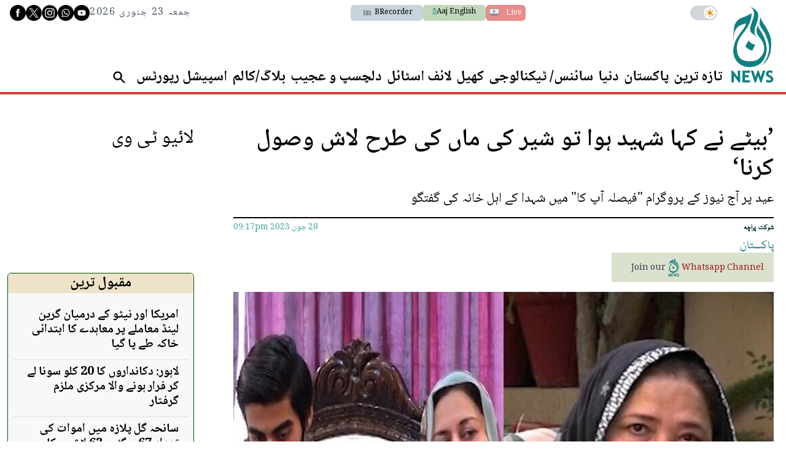

--- FILE ---
content_type: text/html; charset=UTF-8
request_url: https://beta.aaj.tv/news/30334064/
body_size: 38427
content:
<!DOCTYPE html>
<html lang="en">

<head>
        
    <!-- meta -->
    <meta charset="utf-8">
    <meta name="viewport" content="width=device-width,minimum-scale=1,initial-scale=1">
    <!--[if IE]> <meta http-equiv="X-UA-Compatible" content="IE=edge" /> <![endif]-->
    <title>&rsquo;بیٹے نے کہا شہید ہوا تو شیر کی ماں کی طرح لاش وصول کرنا&lsquo; - Pakistan - AAJ</title> 
     <meta name='subject' content='Latest Pakistan news stories and analysis reporting on Current affair Pakistan Nations stories Karachi Lahore,Islamabad and more Pakistan cities latest news Updates...' /> 
     <meta name='description' content='عید پر آج نیوز کے پروگرام &quot;فیصلہ آپ کا&quot; میں شہدا کے اہل خانہ کی گفتگو' />   
     <meta property='og:locale' content='en_US' /> 
     <link rel='canonical' href='https://beta.aaj.tv/news/30334064' /> 
     <link rel='alternate' type='application/rss+xml' title='&rsquo;بیٹے نے کہا شہید ہوا تو شیر کی ماں کی طرح لاش وصول کرنا&lsquo;' href='https://beta.aaj.tv/feeds/news/30334064' /> 
     <link rel='amphtml' href='https://beta.aaj.tv/news/amp/30334064' />     
    <meta name='twitter:card' content='summary_large_image' /> 
    <meta name='twitter:site' content='@Aaj_Urdu' /> 
    <meta name='twitter:url' content='https://beta.aaj.tv/news/30334064' />  
    <meta name='twitter:title' content='&rsquo;بیٹے نے کہا شہید ہوا تو شیر کی ماں کی طرح لاش وصول کرنا&lsquo;' /> 
    <meta name='twitter:description' content='عید پر آج نیوز کے پروگرام &quot;فیصلہ آپ کا&quot; میں شہدا کے اہل خانہ کی گفتگو' />
    
    <meta property='og:site_name' content='Aaj TV' /> 
    <meta property='og:url' content='https://beta.aaj.tv/news/30334064' /> 
    <meta property='og:type' content='article' /> 
    <meta property='og:title' content='&rsquo;بیٹے نے کہا شہید ہوا تو شیر کی ماں کی طرح لاش وصول کرنا&lsquo;' /> 
    <meta property='og:description' content='عید پر آج نیوز کے پروگرام &quot;فیصلہ آپ کا&quot; میں شہدا کے اہل خانہ کی گفتگو' />
    
    
    <meta itemprop='title' content='&rsquo;بیٹے نے کہا شہید ہوا تو شیر کی ماں کی طرح لاش وصول کرنا&lsquo;' /> 
    <meta itemprop='description' content='عید پر آج نیوز کے پروگرام &quot;فیصلہ آپ کا&quot; میں شہدا کے اہل خانہ کی گفتگو' />
    
    <meta name='description' content='عید پر آج نیوز کے پروگرام &quot;فیصلہ آپ کا&quot; میں شہدا کے اہل خانہ کی گفتگو' />
    
     <meta property='twitter:image' content='https://i.aaj.tv/large/2023/06/2821160792ed72c.jpg?r=211743' />
     <meta property='og:image' content='https://i.aaj.tv/large/2023/06/2821160792ed72c.jpg?r=211743' />
     <meta itemprop='image' content='https://i.aaj.tv/large/2023/06/2821160792ed72c.jpg?r=211743' />
    
    <meta property='article:section' itemprop='articleSection' content='pakistan' /> 
    <meta property='article:publisher' content='https://beta.aaj.tv' /> 
    <meta property='article:published_time' content='2023-06-28 21:17:43+05:00' /> 
    <meta property='article:modified_time' content='2023-06-28 21:17:43+05:00' /> 
    <meta property='article:tag' content='Martyrs of Pakistan Army' />
    <meta property='article:tag' content='faisla aap ka' />
    <meta property='article:tag' content='pakistan army' />
    
    <meta name='keywords' content='Martyrs of Pakistan Army,faisla aap ka,pakistan army' />
    <meta name='news_keywords' content='Martyrs of Pakistan Army,faisla aap ka,pakistan army' />
    
    <meta property='article:author' content='https://beta.aaj.tv/authors/30000191/shaukat-paracha' /> 
    <meta name='author' content='Shaukat Paracha' /> 
    
    
    <!-- Google tag (gtag.js) -->
    <script async src="https://www.googletagmanager.com/gtag/js?id=G-GZJTZHV1VK"></script>
    <script>
        window.dataLayer = window.dataLayer || [];
        window.googletag = window.googletag || {cmd: []};
        function gtag(){dataLayer.push(arguments);}
        gtag('js', new Date());
        gtag('config', 'G-GZJTZHV1VK', {
           send_page_view: false
       });
    </script>
    <script data-infinite='true'>
        gtag('event', 'page_view');
    </script>
    <script data-infinite='true'>
        gtag('event', 'custom', {
            "Category": "Pakistan","Author": "Shaukat Paracha-30000191","Authors": ["Shaukat Paracha-30000191"],"Tag": ["Martyrs of Pakistan Army","faisla aap ka","pakistan army"],"Id": "news/30334064","PublishedDate": 1687969063,"UpdatedDate": 1687969063,"ArticleAge": 81180812,"ArticleAgeRanges": "10+ days","ArticleType": "Default","ArticleWordCount": 444,"ArticleWordCountRanges": "600 words",
            "non_interaction": true
        });
    </script>
    
<script type="application/ld+json">
    {"@context":"http://schema.org","@graph":[{"@type":"Organization","@id":"https://beta.aaj.tv/#organization","logo":"https://beta.aaj.tv/_img/logo.png","description":"عید پر آج نیوز کے پروگرام &quot;فیصلہ آپ کا&quot; میں شہدا کے اہل خانہ کی گفتگو","name":"Aaj TV","url":"https://beta.aaj.tv","sameAs":[],"potentialAction":{"@type":"SearchAction","target":"https://beta.aaj.tv/search?cx=016184311056644083324:jjzmw7qqqbe&ie=UTF-8&q={search_term_string}","query-input":"required name=search_term_string"},"address":{"@type":"PostalAddress","addressLocality":"Karachi","addressRegion":"Sindh","addressCountry":"PK"}}]}
</script>
<script type="application/ld+json">
    {"@context": "http://schema.org", "@type": "BreadcrumbList","itemListElement": [{"@type":"ListItem","position":1,"item":{"@id":"https://beta.aaj.tv/pakistan","name":"Pakistan"}}]}
</script>    <script type="application/ld+json">
        {"@context":"http://schema.org","@type":"NewsArticle","url":"https://beta.aaj.tv","publisher":{"@context":"http://schema.org","@type":"Organization","name":"Aaj TV","url":"https://beta.aaj.tv","sameAs":[],"logo":{"@context":"http://schema.org","@type":"ImageObject","url":"https://beta.aaj.tv/_img/logo.png"}},"copyrightYear":"2026","image":[{"@context":"http://schema.org","@type":"ImageObject","url":"https://i.aaj.tv/primary/2023/06/2821160792ed72c.jpg?r=211743","width":"800","height":"480","caption":""}],"mainEntityOfPage":"https://beta.aaj.tv/news/30334064","headline":"&rsquo;بیٹے نے کہا شہید ہوا تو شیر کی ماں کی طرح لاش وصول کرنا&lsquo;","description":"عید پر آج نیوز کے پروگرام &quot;فیصلہ آپ کا&quot; میں شہدا کے اہل خانہ کی گفتگو","datePublished":"2023-06-28T21:17:43+05:00","dateModified":"2023-06-28T21:17:43+05:00","author":[{"@context":"http://schema.org","@type":"Person","name":"Shaukat Paracha","url":"https://beta.aaj.tv/authors/30000191/shaukat-paracha"}]}
    </script>        <!-- - - - - start:counters - - - - -->
            <script type='text/javascript' data-infinite='true'>
                function runMyCounter() {
                    Counter.count([{"news":30334064},{"parent":"Pakistan"},{"parent":"Must Read"},{"tag":"pakistan-army"},{"tag":"faisla-aap-ka"},{"tag":"martyrs-of-pakistan-army"},{"author":30000191},{"editor":30000365}]);
                }

                // Check the document's state
                if (document.readyState === "interactive" || document.readyState === "complete") {
                    // If already loaded, run it now
                    runMyCounter();
                } else {
                    // Otherwise, wait for the event
                    document.addEventListener("DOMContentLoaded", runMyCounter);
                }
            </script>
        <!-- - - - - end:counters - - - - -->    <style type="text/css">
        :root {
            --purple-900-rgb: 104 11 163;
            --red-400-rgb: 217 61 57;
            --green-400-rgb: 76 106 83;
            --green-400-rgb: 76 106 83;
            --beige-50-rgb: 245 244 243;
            --beige-700-rgb: 224 200 149;
            --teal-900-rgb: 8 23 23;
            --teal-800-rgb: 2 41 41;
            /* Light Theme Specifics */
            --light-bg: #f9f7f3;
            /* A lighter version of beige-cream */
            --light-card-bg: #ffffff;
            --light-text: #0E1428;
            --light-header-bg: #4C6A53;
            --light-header-text: #E0D4B9;
        }
    </style>

    
    <style type='text/css'>
    /* CRITICALCSS */
    @charset "UTF-8";@font-face{font-family:Geeza Pro;src:local("Geeza Pro"),local("GeezaPro-Regular");unicode-range:U+06??,U+0750-077f,U+fb50-fdff,U+fe70-feff}@font-face{font-family:NafeesNaksh;font-style:normal;font-weight:400;unicode-range:U+06??,U+0750-077f,U+fb50-fdff,U+fe70-feff;src:url(https://cdn.jsdelivr.net/npm/urdu-web-fonts@1.0.3/Nafees-Web-Naskh/fonts/Nafees-Web-Naskh.woff) format("woff")}@font-face{font-family:"Geeza Pro";src:url(https://cdn.ne/geeza-pro.woff2) format("woff2"),url(https://cdn.ne/geeza-pro.ttf) format("truetype");font-weight:400;font-style:normal;font-display:optional}@font-face{font-family:"Geeza Pro";src:url(https://cdn.ne/geeza-pro-bold.woff2) format("woff2"),url(https://cdn.ne/geeza-pro-bold.ttf) format("truetype");font-weight:700;font-style:normal;font-display:optional}@font-face{font-family:'Roboto Serif';font-style:normal;font-weight:300;font-stretch:normal;font-display:swap;src:url(https://fonts.gstatic.com/s/robotoserif/v16/R71RjywflP6FLr3gZx7K8UyuXDs9zVwDmXCb8lxYgmuii32UGoVldX70gfjL4-3sMM_kB_qXSEXTJQCFLH5-_bcElnQtp6c.ttf) format('truetype')}@font-face{font-family:'Roboto Serif';font-style:normal;font-weight:300;font-stretch:normal;font-display:swap;src:url(https://fonts.gstatic.com/s/robotoserif/v16/R71RjywflP6FLr3gZx7K8UyuXDs9zVwDmXCb8lxYgmuii32UGoVldX7kgfjL4-3sMM_kB_qXSEXTJQCFLH5-_bcElnQtp6c.ttf) format('truetype')}@font-face{font-family:'Roboto Serif';font-style:normal;font-weight:300;font-stretch:normal;font-display:swap;src:url(https://fonts.gstatic.com/s/robotoserif/v16/R71RjywflP6FLr3gZx7K8UyuXDs9zVwDmXCb8lxYgmuii32UGoVldX7UgfjL4-3sMM_kB_qXSEXTJQCFLH5-_bcElnQtp6c.ttf) format('truetype')}@font-face{font-family:'Roboto Serif';font-style:normal;font-weight:300;font-stretch:normal;font-display:swap;src:url(https://fonts.gstatic.com/s/robotoserif/v16/R71RjywflP6FLr3gZx7K8UyuXDs9zVwDmXCb8lxYgmuii32UGoVldX7EgfjL4-3sMM_kB_qXSEXTJQCFLH5-_bcElnQtp6c.ttf) format('truetype')}@font-face{font-family:'Roboto Serif';font-style:normal;font-weight:300;font-stretch:normal;font-display:swap;src:url(https://fonts.gstatic.com/s/robotoserif/v16/R71RjywflP6FLr3gZx7K8UyuXDs9zVwDmXCb8lxYgmuii32UGoVldX60gfjL4-3sMM_kB_qXSEXTJQCFLH5-_bcElnQtp6c.ttf) format('truetype')}@font-face{font-family:'Roboto Serif';font-style:normal;font-weight:300;font-stretch:normal;font-display:swap;src:url(https://fonts.gstatic.com/s/robotoserif/v16/R71RjywflP6FLr3gZx7K8UyuXDs9zVwDmXCb8lxYgmuii32UGoVldX6UgfjL4-3sMM_kB_qXSEXTJQCFLH5-_bcElnQtp6c.ttf) format('truetype')}@font-face{font-family:'Roboto Serif';font-style:normal;font-weight:300;font-stretch:normal;font-display:swap;src:url(https://fonts.gstatic.com/s/robotoserif/v16/R71RjywflP6FLr3gZx7K8UyuXDs9zVwDmXCb8lxYgmuii32UGoVldX50gfjL4-3sMM_kB_qXSEXTJQCFLH5-_bcElnQtp6c.ttf) format('truetype')}@font-face{font-family:'Roboto Serif';font-style:normal;font-weight:300;font-stretch:normal;font-display:swap;src:url(https://fonts.gstatic.com/s/robotoserif/v16/R71RjywflP6FLr3gZx7K8UyuXDs9zVwDmXCb8lxYgmuii32UGoVldX58gfjL4-3sMM_kB_qXSEXTJQCFLH5-_bcElnQtp6c.ttf) format('truetype')}@font-face{font-family:'Roboto Serif';font-style:normal;font-weight:300;font-stretch:normal;font-display:swap;src:url(https://fonts.gstatic.com/s/robotoserif/v16/R71RjywflP6FLr3gZx7K8UyuXDs9zVwDmXCb8lxYgmuii32UGoVldX5kgfjL4-3sMM_kB_qXSEXTJQCFLH5-_bcElnQtp6c.ttf) format('truetype')}@font-face{font-family:'Roboto Serif';font-style:normal;font-weight:300;font-stretch:normal;font-display:swap;src:url(https://fonts.gstatic.com/s/robotoserif/v16/R71RjywflP6FLr3gZx7K8UyuXDs9zVwDmXCb8lxYgmuii32UGoVldX5UgfjL4-3sMM_kB_qXSEXTJQCFLH5-_bcElnQtp6c.ttf) format('truetype')}@font-face{font-family:'Roboto Serif';font-style:normal;font-weight:300;font-stretch:normal;font-display:swap;src:url(https://fonts.gstatic.com/s/robotoserif/v16/R71RjywflP6FLr3gZx7K8UyuXDs9zVwDmXCb8lxYgmuii32UGoVldX40gfjL4-3sMM_kB_qXSEXTJQCFLH5-_bcElnQtp6c.ttf) format('truetype')}@font-face{font-family:'Roboto Serif';font-style:normal;font-weight:300;font-stretch:normal;font-display:swap;src:url(https://fonts.gstatic.com/s/robotoserif/v16/R71RjywflP6FLr3gZx7K8UyuXDs9zVwDmXCb8lxYgmuii32UGoVldX4UgfjL4-3sMM_kB_qXSEXTJQCFLH5-_bcElnQtp6c.ttf) format('truetype')}@font-face{font-family:'Roboto Serif';font-style:normal;font-weight:300;font-stretch:normal;font-display:swap;src:url(https://fonts.gstatic.com/s/robotoserif/v16/R71RjywflP6FLr3gZx7K8UyuXDs9zVwDmXCb8lxYgmuii32UGoVldX7kgvjL4-3sMM_kB_qXSEXTJQCFLH5-_bcElnQtp6c.ttf) format('truetype')}@font-face{font-family:'Roboto Serif';font-style:normal;font-weight:300;font-stretch:normal;font-display:swap;src:url(https://fonts.gstatic.com/s/robotoserif/v16/R71RjywflP6FLr3gZx7K8UyuXDs9zVwDmXCb8lxYgmuii32UGoVldX60gvjL4-3sMM_kB_qXSEXTJQCFLH5-_bcElnQtp6c.ttf) format('truetype')}@font-face{font-family:'Roboto Serif';font-style:normal;font-weight:300;font-stretch:normal;font-display:swap;src:url(https://fonts.gstatic.com/s/robotoserif/v16/R71RjywflP6FLr3gZx7K8UyuXDs9zVwDmXCb8lxYgmuii32UGoVldX6EgvjL4-3sMM_kB_qXSEXTJQCFLH5-_bcElnQtp6c.ttf) format('truetype')}@font-face{font-family:'Roboto Serif';font-style:normal;font-weight:300;font-stretch:normal;font-display:swap;src:url(https://fonts.gstatic.com/s/robotoserif/v16/R71RjywflP6FLr3gZx7K8UyuXDs9zVwDmXCb8lxYgmuii32UGoVldX5kgvjL4-3sMM_kB_qXSEXTJQCFLH5-_bcElnQtp6c.ttf) format('truetype')}@font-face{font-family:'Roboto Serif';font-style:normal;font-weight:300;font-stretch:normal;font-display:swap;src:url(https://fonts.gstatic.com/s/robotoserif/v16/R71RjywflP6FLr3gZx7K8UyuXDs9zVwDmXCb8lxYgmuii32UGoVldX40gvjL4-3sMM_kB_qXSEXTJQCFLH5-_bcElnQtp6c.ttf) format('truetype')}@font-face{font-family:'Roboto Serif';font-style:normal;font-weight:300;font-stretch:normal;font-display:swap;src:url(https://fonts.gstatic.com/s/robotoserif/v16/R71RjywflP6FLr3gZx7K8UyuXDs9zVwDmXCb8lxYgmuii32UGoVldX4EgvjL4-3sMM_kB_qXSEXTJQCFLH5-_bcElnQtp6c.ttf) format('truetype')}@font-face{font-family:'Roboto Serif';font-style:normal;font-weight:300;font-stretch:normal;font-display:swap;src:url(https://fonts.gstatic.com/s/robotoserif/v16/R71RjywflP6FLr3gZx7K8UyuXDs9zVwDmXCb8lxYgmuii32UGoVldX7kg_jL4-3sMM_kB_qXSEXTJQCFLH5-_bcElnQtp6c.ttf) format('truetype')}@font-face{font-family:'Roboto Serif';font-style:normal;font-weight:600;font-stretch:normal;font-display:swap;src:url(https://fonts.gstatic.com/s/robotoserif/v16/R71RjywflP6FLr3gZx7K8UyuXDs9zVwDmXCb8lxYgmuii32UGoVldX70gfjL4-3sMM_kB_qXSEXTJQCFLH5-_bcElvQqp6c.ttf) format('truetype')}@font-face{font-family:'Roboto Serif';font-style:normal;font-weight:600;font-stretch:normal;font-display:swap;src:url(https://fonts.gstatic.com/s/robotoserif/v16/R71RjywflP6FLr3gZx7K8UyuXDs9zVwDmXCb8lxYgmuii32UGoVldX7kgfjL4-3sMM_kB_qXSEXTJQCFLH5-_bcElvQqp6c.ttf) format('truetype')}@font-face{font-family:'Roboto Serif';font-style:normal;font-weight:600;font-stretch:normal;font-display:swap;src:url(https://fonts.gstatic.com/s/robotoserif/v16/R71RjywflP6FLr3gZx7K8UyuXDs9zVwDmXCb8lxYgmuii32UGoVldX7UgfjL4-3sMM_kB_qXSEXTJQCFLH5-_bcElvQqp6c.ttf) format('truetype')}@font-face{font-family:'Roboto Serif';font-style:normal;font-weight:600;font-stretch:normal;font-display:swap;src:url(https://fonts.gstatic.com/s/robotoserif/v16/R71RjywflP6FLr3gZx7K8UyuXDs9zVwDmXCb8lxYgmuii32UGoVldX7EgfjL4-3sMM_kB_qXSEXTJQCFLH5-_bcElvQqp6c.ttf) format('truetype')}@font-face{font-family:'Roboto Serif';font-style:normal;font-weight:600;font-stretch:normal;font-display:swap;src:url(https://fonts.gstatic.com/s/robotoserif/v16/R71RjywflP6FLr3gZx7K8UyuXDs9zVwDmXCb8lxYgmuii32UGoVldX60gfjL4-3sMM_kB_qXSEXTJQCFLH5-_bcElvQqp6c.ttf) format('truetype')}@font-face{font-family:'Roboto Serif';font-style:normal;font-weight:600;font-stretch:normal;font-display:swap;src:url(https://fonts.gstatic.com/s/robotoserif/v16/R71RjywflP6FLr3gZx7K8UyuXDs9zVwDmXCb8lxYgmuii32UGoVldX6UgfjL4-3sMM_kB_qXSEXTJQCFLH5-_bcElvQqp6c.ttf) format('truetype')}@font-face{font-family:'Roboto Serif';font-style:normal;font-weight:600;font-stretch:normal;font-display:swap;src:url(https://fonts.gstatic.com/s/robotoserif/v16/R71RjywflP6FLr3gZx7K8UyuXDs9zVwDmXCb8lxYgmuii32UGoVldX50gfjL4-3sMM_kB_qXSEXTJQCFLH5-_bcElvQqp6c.ttf) format('truetype')}@font-face{font-family:'Roboto Serif';font-style:normal;font-weight:600;font-stretch:normal;font-display:swap;src:url(https://fonts.gstatic.com/s/robotoserif/v16/R71RjywflP6FLr3gZx7K8UyuXDs9zVwDmXCb8lxYgmuii32UGoVldX58gfjL4-3sMM_kB_qXSEXTJQCFLH5-_bcElvQqp6c.ttf) format('truetype')}@font-face{font-family:'Roboto Serif';font-style:normal;font-weight:600;font-stretch:normal;font-display:swap;src:url(https://fonts.gstatic.com/s/robotoserif/v16/R71RjywflP6FLr3gZx7K8UyuXDs9zVwDmXCb8lxYgmuii32UGoVldX5kgfjL4-3sMM_kB_qXSEXTJQCFLH5-_bcElvQqp6c.ttf) format('truetype')}@font-face{font-family:'Roboto Serif';font-style:normal;font-weight:600;font-stretch:normal;font-display:swap;src:url(https://fonts.gstatic.com/s/robotoserif/v16/R71RjywflP6FLr3gZx7K8UyuXDs9zVwDmXCb8lxYgmuii32UGoVldX5UgfjL4-3sMM_kB_qXSEXTJQCFLH5-_bcElvQqp6c.ttf) format('truetype')}@font-face{font-family:'Roboto Serif';font-style:normal;font-weight:600;font-stretch:normal;font-display:swap;src:url(https://fonts.gstatic.com/s/robotoserif/v16/R71RjywflP6FLr3gZx7K8UyuXDs9zVwDmXCb8lxYgmuii32UGoVldX40gfjL4-3sMM_kB_qXSEXTJQCFLH5-_bcElvQqp6c.ttf) format('truetype')}@font-face{font-family:'Roboto Serif';font-style:normal;font-weight:600;font-stretch:normal;font-display:swap;src:url(https://fonts.gstatic.com/s/robotoserif/v16/R71RjywflP6FLr3gZx7K8UyuXDs9zVwDmXCb8lxYgmuii32UGoVldX4UgfjL4-3sMM_kB_qXSEXTJQCFLH5-_bcElvQqp6c.ttf) format('truetype')}@font-face{font-family:'Roboto Serif';font-style:normal;font-weight:600;font-stretch:normal;font-display:swap;src:url(https://fonts.gstatic.com/s/robotoserif/v16/R71RjywflP6FLr3gZx7K8UyuXDs9zVwDmXCb8lxYgmuii32UGoVldX7kgvjL4-3sMM_kB_qXSEXTJQCFLH5-_bcElvQqp6c.ttf) format('truetype')}@font-face{font-family:'Roboto Serif';font-style:normal;font-weight:600;font-stretch:normal;font-display:swap;src:url(https://fonts.gstatic.com/s/robotoserif/v16/R71RjywflP6FLr3gZx7K8UyuXDs9zVwDmXCb8lxYgmuii32UGoVldX60gvjL4-3sMM_kB_qXSEXTJQCFLH5-_bcElvQqp6c.ttf) format('truetype')}@font-face{font-family:'Roboto Serif';font-style:normal;font-weight:600;font-stretch:normal;font-display:swap;src:url(https://fonts.gstatic.com/s/robotoserif/v16/R71RjywflP6FLr3gZx7K8UyuXDs9zVwDmXCb8lxYgmuii32UGoVldX6EgvjL4-3sMM_kB_qXSEXTJQCFLH5-_bcElvQqp6c.ttf) format('truetype')}@font-face{font-family:'Roboto Serif';font-style:normal;font-weight:600;font-stretch:normal;font-display:swap;src:url(https://fonts.gstatic.com/s/robotoserif/v16/R71RjywflP6FLr3gZx7K8UyuXDs9zVwDmXCb8lxYgmuii32UGoVldX5kgvjL4-3sMM_kB_qXSEXTJQCFLH5-_bcElvQqp6c.ttf) format('truetype')}@font-face{font-family:'Roboto Serif';font-style:normal;font-weight:600;font-stretch:normal;font-display:swap;src:url(https://fonts.gstatic.com/s/robotoserif/v16/R71RjywflP6FLr3gZx7K8UyuXDs9zVwDmXCb8lxYgmuii32UGoVldX40gvjL4-3sMM_kB_qXSEXTJQCFLH5-_bcElvQqp6c.ttf) format('truetype')}@font-face{font-family:'Roboto Serif';font-style:normal;font-weight:600;font-stretch:normal;font-display:swap;src:url(https://fonts.gstatic.com/s/robotoserif/v16/R71RjywflP6FLr3gZx7K8UyuXDs9zVwDmXCb8lxYgmuii32UGoVldX4EgvjL4-3sMM_kB_qXSEXTJQCFLH5-_bcElvQqp6c.ttf) format('truetype')}@font-face{font-family:'Roboto Serif';font-style:normal;font-weight:600;font-stretch:normal;font-display:swap;src:url(https://fonts.gstatic.com/s/robotoserif/v16/R71RjywflP6FLr3gZx7K8UyuXDs9zVwDmXCb8lxYgmuii32UGoVldX7kg_jL4-3sMM_kB_qXSEXTJQCFLH5-_bcElvQqp6c.ttf) format('truetype')}@font-face{font-family:'Roboto Serif';font-style:normal;font-weight:300;font-stretch:normal;font-display:swap;src:url(https://fonts.gstatic.com/s/robotoserif/v17/R71RjywflP6FLr3gZx7K8UyuXDs9zVwDmXCb8lxYgmuii32UGoVldX70gfjL4-3sMM_kB_qXSEXTJQCFLH5-_bcElnQtp6c.ttf) format('truetype')}@font-face{font-family:'Roboto Serif';font-style:normal;font-weight:300;font-stretch:normal;font-display:swap;src:url(https://fonts.gstatic.com/s/robotoserif/v17/R71RjywflP6FLr3gZx7K8UyuXDs9zVwDmXCb8lxYgmuii32UGoVldX7kgfjL4-3sMM_kB_qXSEXTJQCFLH5-_bcElnQtp6c.ttf) format('truetype')}@font-face{font-family:'Roboto Serif';font-style:normal;font-weight:300;font-stretch:normal;font-display:swap;src:url(https://fonts.gstatic.com/s/robotoserif/v17/R71RjywflP6FLr3gZx7K8UyuXDs9zVwDmXCb8lxYgmuii32UGoVldX7UgfjL4-3sMM_kB_qXSEXTJQCFLH5-_bcElnQtp6c.ttf) format('truetype')}@font-face{font-family:'Roboto Serif';font-style:normal;font-weight:300;font-stretch:normal;font-display:swap;src:url(https://fonts.gstatic.com/s/robotoserif/v17/R71RjywflP6FLr3gZx7K8UyuXDs9zVwDmXCb8lxYgmuii32UGoVldX7EgfjL4-3sMM_kB_qXSEXTJQCFLH5-_bcElnQtp6c.ttf) format('truetype')}@font-face{font-family:'Roboto Serif';font-style:normal;font-weight:300;font-stretch:normal;font-display:swap;src:url(https://fonts.gstatic.com/s/robotoserif/v17/R71RjywflP6FLr3gZx7K8UyuXDs9zVwDmXCb8lxYgmuii32UGoVldX60gfjL4-3sMM_kB_qXSEXTJQCFLH5-_bcElnQtp6c.ttf) format('truetype')}@font-face{font-family:'Roboto Serif';font-style:normal;font-weight:300;font-stretch:normal;font-display:swap;src:url(https://fonts.gstatic.com/s/robotoserif/v17/R71RjywflP6FLr3gZx7K8UyuXDs9zVwDmXCb8lxYgmuii32UGoVldX6UgfjL4-3sMM_kB_qXSEXTJQCFLH5-_bcElnQtp6c.ttf) format('truetype')}@font-face{font-family:'Roboto Serif';font-style:normal;font-weight:300;font-stretch:normal;font-display:swap;src:url(https://fonts.gstatic.com/s/robotoserif/v17/R71RjywflP6FLr3gZx7K8UyuXDs9zVwDmXCb8lxYgmuii32UGoVldX50gfjL4-3sMM_kB_qXSEXTJQCFLH5-_bcElnQtp6c.ttf) format('truetype')}@font-face{font-family:'Roboto Serif';font-style:normal;font-weight:300;font-stretch:normal;font-display:swap;src:url(https://fonts.gstatic.com/s/robotoserif/v17/R71RjywflP6FLr3gZx7K8UyuXDs9zVwDmXCb8lxYgmuii32UGoVldX58gfjL4-3sMM_kB_qXSEXTJQCFLH5-_bcElnQtp6c.ttf) format('truetype')}@font-face{font-family:'Roboto Serif';font-style:normal;font-weight:300;font-stretch:normal;font-display:swap;src:url(https://fonts.gstatic.com/s/robotoserif/v17/R71RjywflP6FLr3gZx7K8UyuXDs9zVwDmXCb8lxYgmuii32UGoVldX5kgfjL4-3sMM_kB_qXSEXTJQCFLH5-_bcElnQtp6c.ttf) format('truetype')}@font-face{font-family:'Roboto Serif';font-style:normal;font-weight:300;font-stretch:normal;font-display:swap;src:url(https://fonts.gstatic.com/s/robotoserif/v17/R71RjywflP6FLr3gZx7K8UyuXDs9zVwDmXCb8lxYgmuii32UGoVldX5UgfjL4-3sMM_kB_qXSEXTJQCFLH5-_bcElnQtp6c.ttf) format('truetype')}@font-face{font-family:'Roboto Serif';font-style:normal;font-weight:300;font-stretch:normal;font-display:swap;src:url(https://fonts.gstatic.com/s/robotoserif/v17/R71RjywflP6FLr3gZx7K8UyuXDs9zVwDmXCb8lxYgmuii32UGoVldX40gfjL4-3sMM_kB_qXSEXTJQCFLH5-_bcElnQtp6c.ttf) format('truetype')}@font-face{font-family:'Roboto Serif';font-style:normal;font-weight:300;font-stretch:normal;font-display:swap;src:url(https://fonts.gstatic.com/s/robotoserif/v17/R71RjywflP6FLr3gZx7K8UyuXDs9zVwDmXCb8lxYgmuii32UGoVldX4UgfjL4-3sMM_kB_qXSEXTJQCFLH5-_bcElnQtp6c.ttf) format('truetype')}@font-face{font-family:'Roboto Serif';font-style:normal;font-weight:300;font-stretch:normal;font-display:swap;src:url(https://fonts.gstatic.com/s/robotoserif/v17/R71RjywflP6FLr3gZx7K8UyuXDs9zVwDmXCb8lxYgmuii32UGoVldX7kgvjL4-3sMM_kB_qXSEXTJQCFLH5-_bcElnQtp6c.ttf) format('truetype')}@font-face{font-family:'Roboto Serif';font-style:normal;font-weight:300;font-stretch:normal;font-display:swap;src:url(https://fonts.gstatic.com/s/robotoserif/v17/R71RjywflP6FLr3gZx7K8UyuXDs9zVwDmXCb8lxYgmuii32UGoVldX60gvjL4-3sMM_kB_qXSEXTJQCFLH5-_bcElnQtp6c.ttf) format('truetype')}@font-face{font-family:'Roboto Serif';font-style:normal;font-weight:300;font-stretch:normal;font-display:swap;src:url(https://fonts.gstatic.com/s/robotoserif/v17/R71RjywflP6FLr3gZx7K8UyuXDs9zVwDmXCb8lxYgmuii32UGoVldX6EgvjL4-3sMM_kB_qXSEXTJQCFLH5-_bcElnQtp6c.ttf) format('truetype')}@font-face{font-family:'Roboto Serif';font-style:normal;font-weight:300;font-stretch:normal;font-display:swap;src:url(https://fonts.gstatic.com/s/robotoserif/v17/R71RjywflP6FLr3gZx7K8UyuXDs9zVwDmXCb8lxYgmuii32UGoVldX5kgvjL4-3sMM_kB_qXSEXTJQCFLH5-_bcElnQtp6c.ttf) format('truetype')}@font-face{font-family:'Roboto Serif';font-style:normal;font-weight:300;font-stretch:normal;font-display:swap;src:url(https://fonts.gstatic.com/s/robotoserif/v17/R71RjywflP6FLr3gZx7K8UyuXDs9zVwDmXCb8lxYgmuii32UGoVldX40gvjL4-3sMM_kB_qXSEXTJQCFLH5-_bcElnQtp6c.ttf) format('truetype')}@font-face{font-family:'Roboto Serif';font-style:normal;font-weight:300;font-stretch:normal;font-display:swap;src:url(https://fonts.gstatic.com/s/robotoserif/v17/R71RjywflP6FLr3gZx7K8UyuXDs9zVwDmXCb8lxYgmuii32UGoVldX4EgvjL4-3sMM_kB_qXSEXTJQCFLH5-_bcElnQtp6c.ttf) format('truetype')}@font-face{font-family:'Roboto Serif';font-style:normal;font-weight:300;font-stretch:normal;font-display:swap;src:url(https://fonts.gstatic.com/s/robotoserif/v17/R71RjywflP6FLr3gZx7K8UyuXDs9zVwDmXCb8lxYgmuii32UGoVldX7kg_jL4-3sMM_kB_qXSEXTJQCFLH5-_bcElnQtp6c.ttf) format('truetype')}@font-face{font-family:'Roboto Serif';font-style:normal;font-weight:600;font-stretch:normal;font-display:swap;src:url(https://fonts.gstatic.com/s/robotoserif/v17/R71RjywflP6FLr3gZx7K8UyuXDs9zVwDmXCb8lxYgmuii32UGoVldX70gfjL4-3sMM_kB_qXSEXTJQCFLH5-_bcElvQqp6c.ttf) format('truetype')}@font-face{font-family:'Roboto Serif';font-style:normal;font-weight:600;font-stretch:normal;font-display:swap;src:url(https://fonts.gstatic.com/s/robotoserif/v17/R71RjywflP6FLr3gZx7K8UyuXDs9zVwDmXCb8lxYgmuii32UGoVldX7kgfjL4-3sMM_kB_qXSEXTJQCFLH5-_bcElvQqp6c.ttf) format('truetype')}@font-face{font-family:'Roboto Serif';font-style:normal;font-weight:600;font-stretch:normal;font-display:swap;src:url(https://fonts.gstatic.com/s/robotoserif/v17/R71RjywflP6FLr3gZx7K8UyuXDs9zVwDmXCb8lxYgmuii32UGoVldX7UgfjL4-3sMM_kB_qXSEXTJQCFLH5-_bcElvQqp6c.ttf) format('truetype')}@font-face{font-family:'Roboto Serif';font-style:normal;font-weight:600;font-stretch:normal;font-display:swap;src:url(https://fonts.gstatic.com/s/robotoserif/v17/R71RjywflP6FLr3gZx7K8UyuXDs9zVwDmXCb8lxYgmuii32UGoVldX7EgfjL4-3sMM_kB_qXSEXTJQCFLH5-_bcElvQqp6c.ttf) format('truetype')}@font-face{font-family:'Roboto Serif';font-style:normal;font-weight:600;font-stretch:normal;font-display:swap;src:url(https://fonts.gstatic.com/s/robotoserif/v17/R71RjywflP6FLr3gZx7K8UyuXDs9zVwDmXCb8lxYgmuii32UGoVldX60gfjL4-3sMM_kB_qXSEXTJQCFLH5-_bcElvQqp6c.ttf) format('truetype')}@font-face{font-family:'Roboto Serif';font-style:normal;font-weight:600;font-stretch:normal;font-display:swap;src:url(https://fonts.gstatic.com/s/robotoserif/v17/R71RjywflP6FLr3gZx7K8UyuXDs9zVwDmXCb8lxYgmuii32UGoVldX6UgfjL4-3sMM_kB_qXSEXTJQCFLH5-_bcElvQqp6c.ttf) format('truetype')}@font-face{font-family:'Roboto Serif';font-style:normal;font-weight:600;font-stretch:normal;font-display:swap;src:url(https://fonts.gstatic.com/s/robotoserif/v17/R71RjywflP6FLr3gZx7K8UyuXDs9zVwDmXCb8lxYgmuii32UGoVldX50gfjL4-3sMM_kB_qXSEXTJQCFLH5-_bcElvQqp6c.ttf) format('truetype')}@font-face{font-family:'Roboto Serif';font-style:normal;font-weight:600;font-stretch:normal;font-display:swap;src:url(https://fonts.gstatic.com/s/robotoserif/v17/R71RjywflP6FLr3gZx7K8UyuXDs9zVwDmXCb8lxYgmuii32UGoVldX58gfjL4-3sMM_kB_qXSEXTJQCFLH5-_bcElvQqp6c.ttf) format('truetype')}@font-face{font-family:'Roboto Serif';font-style:normal;font-weight:600;font-stretch:normal;font-display:swap;src:url(https://fonts.gstatic.com/s/robotoserif/v17/R71RjywflP6FLr3gZx7K8UyuXDs9zVwDmXCb8lxYgmuii32UGoVldX5kgfjL4-3sMM_kB_qXSEXTJQCFLH5-_bcElvQqp6c.ttf) format('truetype')}@font-face{font-family:'Roboto Serif';font-style:normal;font-weight:600;font-stretch:normal;font-display:swap;src:url(https://fonts.gstatic.com/s/robotoserif/v17/R71RjywflP6FLr3gZx7K8UyuXDs9zVwDmXCb8lxYgmuii32UGoVldX5UgfjL4-3sMM_kB_qXSEXTJQCFLH5-_bcElvQqp6c.ttf) format('truetype')}@font-face{font-family:'Roboto Serif';font-style:normal;font-weight:600;font-stretch:normal;font-display:swap;src:url(https://fonts.gstatic.com/s/robotoserif/v17/R71RjywflP6FLr3gZx7K8UyuXDs9zVwDmXCb8lxYgmuii32UGoVldX40gfjL4-3sMM_kB_qXSEXTJQCFLH5-_bcElvQqp6c.ttf) format('truetype')}@font-face{font-family:'Roboto Serif';font-style:normal;font-weight:600;font-stretch:normal;font-display:swap;src:url(https://fonts.gstatic.com/s/robotoserif/v17/R71RjywflP6FLr3gZx7K8UyuXDs9zVwDmXCb8lxYgmuii32UGoVldX4UgfjL4-3sMM_kB_qXSEXTJQCFLH5-_bcElvQqp6c.ttf) format('truetype')}@font-face{font-family:'Roboto Serif';font-style:normal;font-weight:600;font-stretch:normal;font-display:swap;src:url(https://fonts.gstatic.com/s/robotoserif/v17/R71RjywflP6FLr3gZx7K8UyuXDs9zVwDmXCb8lxYgmuii32UGoVldX7kgvjL4-3sMM_kB_qXSEXTJQCFLH5-_bcElvQqp6c.ttf) format('truetype')}@font-face{font-family:'Roboto Serif';font-style:normal;font-weight:600;font-stretch:normal;font-display:swap;src:url(https://fonts.gstatic.com/s/robotoserif/v17/R71RjywflP6FLr3gZx7K8UyuXDs9zVwDmXCb8lxYgmuii32UGoVldX60gvjL4-3sMM_kB_qXSEXTJQCFLH5-_bcElvQqp6c.ttf) format('truetype')}@font-face{font-family:'Roboto Serif';font-style:normal;font-weight:600;font-stretch:normal;font-display:swap;src:url(https://fonts.gstatic.com/s/robotoserif/v17/R71RjywflP6FLr3gZx7K8UyuXDs9zVwDmXCb8lxYgmuii32UGoVldX6EgvjL4-3sMM_kB_qXSEXTJQCFLH5-_bcElvQqp6c.ttf) format('truetype')}@font-face{font-family:'Roboto Serif';font-style:normal;font-weight:600;font-stretch:normal;font-display:swap;src:url(https://fonts.gstatic.com/s/robotoserif/v17/R71RjywflP6FLr3gZx7K8UyuXDs9zVwDmXCb8lxYgmuii32UGoVldX5kgvjL4-3sMM_kB_qXSEXTJQCFLH5-_bcElvQqp6c.ttf) format('truetype')}@font-face{font-family:'Roboto Serif';font-style:normal;font-weight:600;font-stretch:normal;font-display:swap;src:url(https://fonts.gstatic.com/s/robotoserif/v17/R71RjywflP6FLr3gZx7K8UyuXDs9zVwDmXCb8lxYgmuii32UGoVldX40gvjL4-3sMM_kB_qXSEXTJQCFLH5-_bcElvQqp6c.ttf) format('truetype')}@font-face{font-family:'Roboto Serif';font-style:normal;font-weight:600;font-stretch:normal;font-display:swap;src:url(https://fonts.gstatic.com/s/robotoserif/v17/R71RjywflP6FLr3gZx7K8UyuXDs9zVwDmXCb8lxYgmuii32UGoVldX4EgvjL4-3sMM_kB_qXSEXTJQCFLH5-_bcElvQqp6c.ttf) format('truetype')}@font-face{font-family:'Roboto Serif';font-style:normal;font-weight:600;font-stretch:normal;font-display:swap;src:url(https://fonts.gstatic.com/s/robotoserif/v17/R71RjywflP6FLr3gZx7K8UyuXDs9zVwDmXCb8lxYgmuii32UGoVldX7kg_jL4-3sMM_kB_qXSEXTJQCFLH5-_bcElvQqp6c.ttf) format('truetype')}@font-face{font-family:"Geeza Pro";src:local("Geeza Pro"),local("GeezaPro-Regular");unicode-range:U+0600-06FF,U+0750-077F,U+FB50-FDFF,U+FE70-FEFF}@font-face{font-family:NafeesNaksh;font-style:normal;font-weight:400;unicode-range:U+0600-06FF,U+0750-077F,U+FB50-FDFF,U+FE70-FEFF;src:url("https://cdn.jsdelivr.net/npm/urdu-web-fonts@1.0.3/Nafees-Web-Naskh/fonts/Nafees-Web-Naskh.woff") format("woff")}.single .story__content p{font-size:24px;line-height:34px;margin:20px 0}strong{font-weight:bolder}@media (min-width:720px){.sm\:mx-auto{margin-left:auto;margin-right:auto}.sm\:me-4{-webkit-margin-end:1rem;margin-inline-end:1rem}.sm\:ml-3{margin-left:.75rem}.sm\:ml-4{margin-left:1rem}.sm\:mt-0{margin-top:0}.sm\:mt-3{margin-top:.75rem}.sm\:mt-4{margin-top:1rem}.sm\:block{display:block}.sm\:flex{display:flex}.sm\:hidden{display:none}.sm\:h-8{height:2rem}.sm\:w-1\/3{width:33.333333%}.sm\:w-20{width:5rem}.sm\:w-auto{width:auto}.sm\:w-full{width:100%}.sm\:grid-cols-2{grid-template-columns:repeat(2,minmax(0,1fr))}.sm\:flex-row-reverse{flex-direction:row-reverse}.sm\:items-start{align-items:flex-start}.sm\:items-end{align-items:flex-end}.sm\:gap-4{gap:1rem}.sm\:px-2{padding-left:.5rem;padding-right:.5rem}.sm\:px-4{padding-left:1rem;padding-right:1rem}.sm\:py-4{padding-top:1rem;padding-bottom:1rem}.sm\:text-left{text-align:left}.sm\:text-3{font-size:.75rem}.sm\:text-sm{font-size:var(--font-sm,.875rem);line-height:var(--font-sm-lineheight,1.25rem)}}@media (min-width:767px){&.media--right{padding-left:0;margin-left:.5rem}&.media--left{padding-right:0;margin-right:.5rem}}.mb-8{margin-bottom:2rem}.leading-tight{line-height:1.25}@media (min-width:720px){.sm\:mx-auto{margin-left:auto;margin-right:auto}.sm\:me-4{-webkit-margin-end:1rem;margin-inline-end:1rem}.sm\:ml-3{margin-left:.75rem}.sm\:ml-4{margin-left:1rem}.sm\:ms-2{-webkit-margin-start:0.5rem;margin-inline-start:.5rem}.sm\:mt-0{margin-top:0}.sm\:mt-3{margin-top:.75rem}.sm\:mt-4{margin-top:1rem}.sm\:block{display:block}.sm\:flex{display:flex}.sm\:hidden{display:none}.sm\:h-8{height:2rem}.sm\:w-1\/3{width:33.333333%}.sm\:w-20{width:5rem}.sm\:w-auto{width:auto}.sm\:w-full{width:100%}.sm\:grid-cols-2{grid-template-columns:repeat(2,minmax(0,1fr))}.sm\:flex-row-reverse{flex-direction:row-reverse}.sm\:items-start{align-items:flex-start}.sm\:items-end{align-items:flex-end}.sm\:gap-4{gap:1rem}.sm\:px-2{padding-left:.5rem;padding-right:.5rem}.sm\:px-4{padding-left:1rem;padding-right:1rem}.sm\:py-4{padding-top:1rem;padding-bottom:1rem}.sm\:pe-10{-webkit-padding-end:2.5rem;padding-inline-end:2.5rem}.sm\:ps-0{-webkit-padding-start:0px;padding-inline-start:0px}.sm\:text-left{text-align:left}.sm\:text-3{font-size:.75rem}.sm\:text-sm{font-size:var(--font-sm, .875rem);line-height:var(--font-sm-lineheight, 1.25rem)}}.ml-1{margin-left:.25rem}:root{--purple-900-rgb:104 11 163;--red-400-rgb:217 61 57;--green-400-rgb:76 106 83;--green-400-rgb:76 106 83;--beige-50-rgb:245 244 243;--beige-700-rgb:224 200 149;--teal-900-rgb:8 23 23;--teal-800-rgb:2 41 41;--light-bg:#f9f7f3;--light-card-bg:#ffffff;--light-text:#0E1428;--light-header-bg:#4C6A53;--light-header-text:#E0D4B9}@media (min-width:720px){.sm\:mt-0{margin-top:0}.sm\:w-20{width:5rem}.sm\:w-full{width:100%}.sm\:px-2{padding-left:.5rem;padding-right:.5rem}.sm\:px-4{padding-left:1rem;padding-right:1rem}.sm\:text-left{text-align:left}.sm\:ml-3{margin-left:.75rem}.sm\:ml-4{margin-left:1rem}.sm\:mt-3{margin-top:.75rem}.sm\:mt-4{margin-top:1rem}.sm\:block{display:block}.sm\:flex{display:flex}.sm\:hidden{display:none}.sm\:w-auto{width:auto}.sm\:flex-row-reverse{flex-direction:row-reverse}.sm\:items-start{align-items:flex-start}.sm\:py-4{padding-top:1rem;padding-bottom:1rem}.sm\:text-sm{font-size:var(--font-sm,.875rem);line-height:var(--font-sm-lineheight,1.25rem)}.container{max-width:720px}}:root{--red-300:#f00000;--beige-50:#fefcf9;--beige-100:#faf6ef;--blue-600:#384b9c}figure.media{margin-bottom:0}article:first-of-type .story__excerpt{display:block}img,svg{display:block;vertical-align:middle}@media (min-width:960px){.md\:hidden{display:none}.container{max-width:960px}}.media__item img{position:absolute;top:0;right:0;bottom:0;left:0;margin:auto;max-height:100%;max-width:100%}@media (min-width:720px){.sm\:ml-3{margin-left:.75rem}.sm\:ml-4{margin-left:1rem}.sm\:mt-0{margin-top:0}.sm\:mt-3{margin-top:.75rem}.sm\:mt-4{margin-top:1rem}.sm\:block{display:block}.sm\:flex{display:flex}.sm\:hidden{display:none}.sm\:w-20{width:5rem}.sm\:w-auto{width:auto}.sm\:flex-row-reverse{flex-direction:row-reverse}.sm\:items-start{align-items:flex-start}.sm\:px-2{padding-left:.5rem;padding-right:.5rem}.sm\:px-4{padding-left:1rem;padding-right:1rem}.sm\:py-4{padding-top:1rem;padding-bottom:1rem}.sm\:text-left{text-align:left}.sm\:text-sm{font-size:var(--font-sm,.875rem);line-height:var(--font-sm-lineheight,1.25rem)}}*,:after,:before{box-sizing:border-box;border:0 solid var(--gray-200,#e5e7eb)}input::-moz-placeholder{opacity:1;color:var(--gray-400,#9fa6b2)}input:-ms-input-placeholder{opacity:1;color:var(--gray-400,#9fa6b2)}[type=text]{-webkit-appearance:none;-moz-appearance:none;appearance:none;background-color:#fff;border-color:var(--gray-500,#6b7280);border-width:1px;border-radius:0;padding:.5rem .75rem;font-size:1rem;line-height:1.5rem;--tw-shadow:0 0 transparent}input::-moz-placeholder{color:var(--gray-500,#6b7280);opacity:1}input:-ms-input-placeholder{color:var(--gray-500,#6b7280);opacity:1}@media (min-width:960px){.md\:hidden{display:none}.md\:max-w-xs{max-width:20rem}}.border-gray-200{border-color:var(--gray-200,#e5e7eb)}.bg-gray-50{background-color:var(--gray-50,#f9fafb)}.bg-green-100{background-color:var(--green-100,#dae1cd)}.bg-orange-600{background-color:var(--orange-600,#d7752b)}.text-gray-400{color:var(--gray-400,#9fa6b2)}.text-gray-500{color:var(--gray-500,#6b7280)}.text-gray-600{color:var(--gray-600,#4b5563)}.text-gray-700{color:var(--gray-700,#374151)}.text-gray-900{color:var(--gray-900,#161e2e)}.text-red-500{color:var(--red-500,#9a1313)}.text-teal-300{color:var(--teal-300,#47a39e)}.text-teal-500{color:var(--teal-500,#2c8280)}.text-teal-800{color:var(--teal-800,#085452)}.text-teal-900{color:var(--teal-900,#054c4c)}.placeholder-gray-500::-moz-placeholder{color:var(--gray-500,#6b7280)}.placeholder-gray-500:-ms-input-placeholder{color:var(--gray-500,#6b7280)}.decoration-teal-200{-webkit-text-decoration-color:var(--teal-200,#02bb9b);text-decoration-color:var(--teal-200,#02bb9b)}@media (min-width:720px){.sm\:ml-3{margin-left:.75rem}.sm\:ml-4{margin-left:1rem}.sm\:mt-0{margin-top:0}.sm\:mt-3{margin-top:.75rem}.sm\:mt-4{margin-top:1rem}.sm\:block{display:block}.sm\:flex{display:flex}.sm\:hidden{display:none}.sm\:h-8{height:2rem}.sm\:w-1\/3{width:33.333333%}.sm\:w-20{width:5rem}.sm\:w-auto{width:auto}.sm\:w-full{width:100%}.sm\:grid-cols-2{grid-template-columns:repeat(2,minmax(0,1fr))}.sm\:flex-row-reverse{flex-direction:row-reverse}.sm\:items-start{align-items:flex-start}.sm\:items-end{align-items:flex-end}.sm\:gap-4{gap:1rem}.sm\:px-2{padding-left:.5rem;padding-right:.5rem}.sm\:px-4{padding-left:1rem;padding-right:1rem}.sm\:py-4{padding-top:1rem;padding-bottom:1rem}.sm\:text-left{text-align:left}.sm\:text-sm{font-size:var(--font-sm,.875rem);line-height:var(--font-sm-lineheight,1.25rem)}}@media (min-width:960px){.md\:hidden{display:none}.md\:max-w-xs{max-width:20rem}.md\:px-4{padding-left:1rem;padding-right:1rem}.md\:pl-4{padding-left:1rem}}*,:after,:before{--tw-border-spacing-x:0;--tw-border-spacing-y:0;--tw-translate-x:0;--tw-translate-y:0;--tw-rotate:0;--tw-skew-x:0;--tw-skew-y:0;--tw-scale-x:1;--tw-scale-y:1;--tw-pan-x: ;--tw-pan-y: ;--tw-pinch-zoom: ;--tw-scroll-snap-strictness:proximity;--tw-gradient-from-position: ;--tw-gradient-via-position: ;--tw-gradient-to-position: ;--tw-ordinal: ;--tw-slashed-zero: ;--tw-numeric-figure: ;--tw-numeric-spacing: ;--tw-numeric-fraction: ;--tw-ring-inset: ;--tw-ring-offset-width:0px;--tw-ring-offset-color:#fff;--tw-ring-color:rgba(147,197,253,0.5);--tw-ring-offset-shadow:0 0 transparent;--tw-ring-shadow:0 0 transparent;--tw-shadow:0 0 transparent;--tw-shadow-colored:0 0 transparent;--tw-blur: ;--tw-brightness: ;--tw-contrast: ;--tw-grayscale: ;--tw-hue-rotate: ;--tw-invert: ;--tw-saturate: ;--tw-sepia: ;--tw-drop-shadow: ;--tw-backdrop-blur: ;--tw-backdrop-brightness: ;--tw-backdrop-contrast: ;--tw-backdrop-grayscale: ;--tw-backdrop-hue-rotate: ;--tw-backdrop-invert: ;--tw-backdrop-opacity: ;--tw-backdrop-saturate: ;--tw-backdrop-sepia: ;--tw-contain-size: ;--tw-contain-layout: ;--tw-contain-paint: ;--tw-contain-style: }::-webkit-backdrop{--tw-border-spacing-x:0;--tw-border-spacing-y:0;--tw-translate-x:0;--tw-translate-y:0;--tw-rotate:0;--tw-skew-x:0;--tw-skew-y:0;--tw-scale-x:1;--tw-scale-y:1;--tw-pan-x: ;--tw-pan-y: ;--tw-pinch-zoom: ;--tw-scroll-snap-strictness:proximity;--tw-gradient-from-position: ;--tw-gradient-via-position: ;--tw-gradient-to-position: ;--tw-ordinal: ;--tw-slashed-zero: ;--tw-numeric-figure: ;--tw-numeric-spacing: ;--tw-numeric-fraction: ;--tw-ring-inset: ;--tw-ring-offset-width:0px;--tw-ring-offset-color:#fff;--tw-ring-color:rgba(147,197,253,0.5);--tw-ring-offset-shadow:0 0 transparent;--tw-ring-shadow:0 0 transparent;--tw-shadow:0 0 transparent;--tw-shadow-colored:0 0 transparent;--tw-blur: ;--tw-brightness: ;--tw-contrast: ;--tw-grayscale: ;--tw-hue-rotate: ;--tw-invert: ;--tw-saturate: ;--tw-sepia: ;--tw-drop-shadow: ;--tw-backdrop-blur: ;--tw-backdrop-brightness: ;--tw-backdrop-contrast: ;--tw-backdrop-grayscale: ;--tw-backdrop-hue-rotate: ;--tw-backdrop-invert: ;--tw-backdrop-opacity: ;--tw-backdrop-saturate: ;--tw-backdrop-sepia: ;--tw-contain-size: ;--tw-contain-layout: ;--tw-contain-paint: ;--tw-contain-style: }::backdrop{--tw-border-spacing-x:0;--tw-border-spacing-y:0;--tw-translate-x:0;--tw-translate-y:0;--tw-rotate:0;--tw-skew-x:0;--tw-skew-y:0;--tw-scale-x:1;--tw-scale-y:1;--tw-pan-x: ;--tw-pan-y: ;--tw-pinch-zoom: ;--tw-scroll-snap-strictness:proximity;--tw-gradient-from-position: ;--tw-gradient-via-position: ;--tw-gradient-to-position: ;--tw-ordinal: ;--tw-slashed-zero: ;--tw-numeric-figure: ;--tw-numeric-spacing: ;--tw-numeric-fraction: ;--tw-ring-inset: ;--tw-ring-offset-width:0px;--tw-ring-offset-color:#fff;--tw-ring-color:rgba(147,197,253,0.5);--tw-ring-offset-shadow:0 0 transparent;--tw-ring-shadow:0 0 transparent;--tw-shadow:0 0 transparent;--tw-shadow-colored:0 0 transparent;--tw-blur: ;--tw-brightness: ;--tw-contrast: ;--tw-grayscale: ;--tw-hue-rotate: ;--tw-invert: ;--tw-saturate: ;--tw-sepia: ;--tw-drop-shadow: ;--tw-backdrop-blur: ;--tw-backdrop-brightness: ;--tw-backdrop-contrast: ;--tw-backdrop-grayscale: ;--tw-backdrop-hue-rotate: ;--tw-backdrop-invert: ;--tw-backdrop-opacity: ;--tw-backdrop-saturate: ;--tw-backdrop-sepia: ;--tw-contain-size: ;--tw-contain-layout: ;--tw-contain-paint: ;--tw-contain-style: }*,:after,:before{box-sizing:border-box;border:0 solid rgba(var(--gray-200-rgb,229 231 235)/var(--tw-bg-opacity,1))}:after,:before{--tw-content:""}:host,html{line-height:1.5;-webkit-text-size-adjust:100%;-moz-tab-size:4;-o-tab-size:4;tab-size:4;font-family:NafeesNaksh,ui-sans-serif,system-ui,sans-serif,Apple Color Emoji,Segoe UI Emoji,Segoe UI Symbol,Noto Color Emoji;font-feature-settings:normal;font-variation-settings:normal}input::-moz-placeholder{opacity:1;color:rgba(var(--gray-400-rgb,159 166 178)/var(--tw-bg-opacity,1))}input:-ms-input-placeholder{opacity:1;color:rgba(var(--gray-400-rgb,159 166 178)/var(--tw-bg-opacity,1))}[type=text]{-webkit-appearance:none;-moz-appearance:none;appearance:none;background-color:#fff;border-color:rgba(var(--gray-500-rgb,107 114 128)/var(--tw-bg-opacity,1));border-width:1px;border-radius:0;padding:.5rem .75rem;font-size:1rem;line-height:1.5rem;--tw-shadow:0 0 transparent}input::-moz-placeholder{color:rgba(var(--gray-500-rgb,107 114 128)/var(--tw-bg-opacity,1));opacity:1}input:-ms-input-placeholder{color:rgba(var(--gray-500-rgb,107 114 128)/var(--tw-bg-opacity,1));opacity:1}.btn{display:inline-flex;align-items:center;border-color:transparent;padding:.125rem .5rem;font-family:NafeesNaksh,ui-sans-serif,system-ui,sans-serif,Apple Color Emoji,Segoe UI Emoji,Segoe UI Symbol,Noto Color Emoji;font-size:var(--font-xs,.75rem);line-height:var(--font-xs-lineheight,1rem);font-weight:500;text-transform:uppercase;line-height:1rem}.nav-w{display:block;padding:.5rem 2rem;font-size:var(--font-xs,.75rem);line-height:var(--font-xs-lineheight,1rem);font-weight:300;text-transform:uppercase;line-height:1.25rem;color:rgba(var(--gray-600-rgb,75 85 99)/var(--tw-bg-opacity,1))}.nav-a{display:flex;width:7.5rem;font-size:var(--font-sm,.875rem);line-height:var(--font-sm-lineheight,1.25rem);font-weight:600}.nav-aa:not(:last-child):after{color:rgba(var(--gray-400-rgb,159 166 178)/var(--tw-bg-opacity,1));content:"\a0\2022\a0"}.media__item--vignette>:after{opacity:.35}.media__item--vignette-light>:after,.media__item--vignette>:after{position:absolute;top:0;left:0;height:100%;width:100%;background-color:var(--black,#000);content:""}.media__item--vignette-light>:after{opacity:.1}.media--lastrow,.media--lastrow img{margin-bottom:0}.inset-0{inset:0}.border-gray-200{border-color:rgba(var(--gray-200-rgb,229 231 235)/var(--tw-bg-opacity,1))}.border-red-400{border-color:rgba(var(--red-400-rgb,172 40 37)/var(--tw-bg-opacity,1))}.bg-azure-700{background-color:rgba(var(--azure-700-rgb,199 212 219)/var(--tw-bg-opacity,1))}.bg-beige-200{background-color:rgba(var(--beige-200-rgb,243 241 237)/var(--tw-bg-opacity,1))}.bg-gray-300{background-color:rgba(var(--gray-300-rgb,210 214 220)/var(--tw-bg-opacity,1))}.bg-gray-50{background-color:rgba(var(--gray-50-rgb,249 250 251)/var(--tw-bg-opacity,1))}.bg-green-100{background-color:rgba(var(--green-100-rgb,218 225 205)/var(--tw-bg-opacity,1))}.bg-green-200{background-color:rgba(var(--green-200-rgb,193 216 188)/var(--tw-bg-opacity,1))}.bg-orange-600{background-color:rgba(var(--orange-600-rgb,215 117 43)/var(--tw-bg-opacity,1))}.bg-red-50{background-color:rgba(var(--red-50-rgb,209 129 124)/var(--tw-bg-opacity,1))}.pe-2{-webkit-padding-end:.5rem;padding-inline-end:.5rem}.ps-2{-webkit-padding-start:.5rem;padding-inline-start:.5rem}.font-roboto-serif{font-family:Roboto Serif,Palatino,ui-serif,Georgia,Cambria,Times New Roman,Times,serif}.text-lg{line-height:var(--font-lg-lineheight,1.75rem)}.text-lg{font-size:var(--font-lg,1.125rem)}.text-sm{line-height:var(--font-sm-lineheight,1.25rem)}.text-sm{font-size:var(--font-sm,.875rem)}.text-gray-400{color:rgba(var(--gray-400-rgb,159 166 178)/var(--tw-bg-opacity,1))}.text-gray-500{color:rgba(var(--gray-500-rgb,107 114 128)/var(--tw-bg-opacity,1))}.text-gray-600{color:rgba(var(--gray-600-rgb,75 85 99)/var(--tw-bg-opacity,1))}.text-gray-700{color:rgba(var(--gray-700-rgb,55 65 81)/var(--tw-bg-opacity,1))}.text-gray-900{color:rgba(var(--gray-900-rgb,22 30 46)/var(--tw-bg-opacity,1))}.text-orange-500{color:rgba(var(--orange-500-rgb,232 130 48)/var(--tw-bg-opacity,1))}.text-red-500{color:rgba(var(--red-500-rgb,154 19 19)/var(--tw-bg-opacity,1))}.text-teal-300{color:rgba(var(--teal-300-rgb,71 163 158)/var(--tw-bg-opacity,1))}.text-teal-500{color:rgba(var(--teal-500-rgb,44 130 128)/var(--tw-bg-opacity,1))}.text-teal-800{color:rgba(var(--teal-800-rgb,8 84 82)/var(--tw-bg-opacity,1))}.text-teal-900{color:rgba(var(--teal-900-rgb,5 76 76)/var(--tw-bg-opacity,1))}.placeholder-gray-500::-moz-placeholder{color:rgba(var(--gray-500-rgb,107 114 128)/var(--tw-bg-opacity,1))}.placeholder-gray-500:-ms-input-placeholder{color:rgba(var(--gray-500-rgb,107 114 128)/var(--tw-bg-opacity,1))}.shadow-sm{box-shadow:var(--tw-ring-offset-shadow,0 0 transparent),var(--tw-ring-shadow,0 0 transparent),var(--tw-shadow)}.shadow-sm{--tw-shadow:0 1px 2px 0 rgba(0,0,0,0.05);--tw-shadow-colored:0 1px 2px 0 var(--tw-shadow-color)}.ring-0{--tw-ring-offset-shadow:var(--tw-ring-inset) 0 0 0 var(--tw-ring-offset-width) var(--tw-ring-offset-color);--tw-ring-shadow:var(--tw-ring-inset) 0 0 0 calc(var(--tw-ring-offset-width)) var(--tw-ring-color)}.ring-0{box-shadow:var(--tw-ring-offset-shadow),var(--tw-ring-shadow),var(--tw-shadow,0 0 transparent)}.decoration-teal-200{-webkit-text-decoration-color:rgba(var(--teal-200-rgb,2 187 155)/var(--tw-bg-opacity,1));text-decoration-color:rgba(var(--teal-200-rgb,2 187 155)/var(--tw-bg-opacity,1))}@media (min-width:720px){.sm\:me-4{-webkit-margin-end:1rem;margin-inline-end:1rem}.sm\:ml-3{margin-left:.75rem}.sm\:ml-4{margin-left:1rem}.sm\:mt-0{margin-top:0}.sm\:mt-3{margin-top:.75rem}.sm\:mt-4{margin-top:1rem}.sm\:block{display:block}.sm\:flex{display:flex}.sm\:hidden{display:none}.sm\:h-8{height:2rem}.sm\:w-1\/3{width:33.333333%}.sm\:w-20{width:5rem}.sm\:w-auto{width:auto}.sm\:w-full{width:100%}.sm\:grid-cols-2{grid-template-columns:repeat(2,minmax(0,1fr))}.sm\:flex-row-reverse{flex-direction:row-reverse}.sm\:items-start{align-items:flex-start}.sm\:items-end{align-items:flex-end}.sm\:gap-4{gap:1rem}.sm\:px-2{padding-left:.5rem;padding-right:.5rem}.sm\:px-4{padding-left:1rem;padding-right:1rem}.sm\:py-4{padding-top:1rem;padding-bottom:1rem}.sm\:text-left{text-align:left}.sm\:text-3{font-size:.75rem}.sm\:text-sm{font-size:var(--font-sm,.875rem);line-height:var(--font-sm-lineheight,1.25rem)}.container{max-width:720px}}@media (min-width:1280px){.lg\:mx-auto{margin-left:auto;margin-right:auto}.lg\:block{display:block}.lg\:w-80{width:20rem}.lg\:flex-row{flex-direction:row}}:root{--red-200-rgb:217 93 57;--orange-200-rgb:254 180 32;--orange-500-rgb:241 136 15;--beige-400-rgb:238 227 201;--beige-500-rgb:224 212 185;--green-300-rgb:168 198 134;--green-400-rgb:123 158 137;--green-800-rgb:76 106 83}.aaj-time .timestamp--label{display:none}.media--rounded img{height:100%;border-radius:9999px;padding:.5em}.media__icon-video:after{display:none}.sr-only{position:absolute;width:1px;height:1px;padding:0;margin:-1px;overflow:hidden;clip:rect(0,0,0,0);border:0}*,::after,::before{--tw-border-spacing-x:0;--tw-border-spacing-y:0;--tw-translate-x:0;--tw-translate-y:0;--tw-rotate:0;--tw-skew-x:0;--tw-skew-y:0;--tw-scale-x:1;--tw-scale-y:1;--tw-pan-x: ;--tw-pan-y: ;--tw-pinch-zoom: ;--tw-scroll-snap-strictness:proximity;--tw-gradient-from-position: ;--tw-gradient-via-position: ;--tw-gradient-to-position: ;--tw-ordinal: ;--tw-slashed-zero: ;--tw-numeric-figure: ;--tw-numeric-spacing: ;--tw-numeric-fraction: ;--tw-ring-inset: ;--tw-ring-offset-width:0px;--tw-ring-offset-color:#fff;--tw-ring-color:rgb(147 197 253 / 0.5);--tw-ring-offset-shadow:0 0 #0000;--tw-ring-shadow:0 0 #0000;--tw-shadow:0 0 #0000;--tw-shadow-colored:0 0 #0000;--tw-blur: ;--tw-brightness: ;--tw-contrast: ;--tw-grayscale: ;--tw-hue-rotate: ;--tw-invert: ;--tw-saturate: ;--tw-sepia: ;--tw-drop-shadow: ;--tw-backdrop-blur: ;--tw-backdrop-brightness: ;--tw-backdrop-contrast: ;--tw-backdrop-grayscale: ;--tw-backdrop-hue-rotate: ;--tw-backdrop-invert: ;--tw-backdrop-opacity: ;--tw-backdrop-saturate: ;--tw-backdrop-sepia: ;--tw-contain-size: ;--tw-contain-layout: ;--tw-contain-paint: ;--tw-contain-style: }::-webkit-backdrop{--tw-border-spacing-x:0;--tw-border-spacing-y:0;--tw-translate-x:0;--tw-translate-y:0;--tw-rotate:0;--tw-skew-x:0;--tw-skew-y:0;--tw-scale-x:1;--tw-scale-y:1;--tw-pan-x: ;--tw-pan-y: ;--tw-pinch-zoom: ;--tw-scroll-snap-strictness:proximity;--tw-gradient-from-position: ;--tw-gradient-via-position: ;--tw-gradient-to-position: ;--tw-ordinal: ;--tw-slashed-zero: ;--tw-numeric-figure: ;--tw-numeric-spacing: ;--tw-numeric-fraction: ;--tw-ring-inset: ;--tw-ring-offset-width:0px;--tw-ring-offset-color:#fff;--tw-ring-color:rgb(147 197 253 / 0.5);--tw-ring-offset-shadow:0 0 #0000;--tw-ring-shadow:0 0 #0000;--tw-shadow:0 0 #0000;--tw-shadow-colored:0 0 #0000;--tw-blur: ;--tw-brightness: ;--tw-contrast: ;--tw-grayscale: ;--tw-hue-rotate: ;--tw-invert: ;--tw-saturate: ;--tw-sepia: ;--tw-drop-shadow: ;--tw-backdrop-blur: ;--tw-backdrop-brightness: ;--tw-backdrop-contrast: ;--tw-backdrop-grayscale: ;--tw-backdrop-hue-rotate: ;--tw-backdrop-invert: ;--tw-backdrop-opacity: ;--tw-backdrop-saturate: ;--tw-backdrop-sepia: ;--tw-contain-size: ;--tw-contain-layout: ;--tw-contain-paint: ;--tw-contain-style: }::backdrop{--tw-border-spacing-x:0;--tw-border-spacing-y:0;--tw-translate-x:0;--tw-translate-y:0;--tw-rotate:0;--tw-skew-x:0;--tw-skew-y:0;--tw-scale-x:1;--tw-scale-y:1;--tw-pan-x: ;--tw-pan-y: ;--tw-pinch-zoom: ;--tw-scroll-snap-strictness:proximity;--tw-gradient-from-position: ;--tw-gradient-via-position: ;--tw-gradient-to-position: ;--tw-ordinal: ;--tw-slashed-zero: ;--tw-numeric-figure: ;--tw-numeric-spacing: ;--tw-numeric-fraction: ;--tw-ring-inset: ;--tw-ring-offset-width:0px;--tw-ring-offset-color:#fff;--tw-ring-color:rgb(147 197 253 / 0.5);--tw-ring-offset-shadow:0 0 #0000;--tw-ring-shadow:0 0 #0000;--tw-shadow:0 0 #0000;--tw-shadow-colored:0 0 #0000;--tw-blur: ;--tw-brightness: ;--tw-contrast: ;--tw-grayscale: ;--tw-hue-rotate: ;--tw-invert: ;--tw-saturate: ;--tw-sepia: ;--tw-drop-shadow: ;--tw-backdrop-blur: ;--tw-backdrop-brightness: ;--tw-backdrop-contrast: ;--tw-backdrop-grayscale: ;--tw-backdrop-hue-rotate: ;--tw-backdrop-invert: ;--tw-backdrop-opacity: ;--tw-backdrop-saturate: ;--tw-backdrop-sepia: ;--tw-contain-size: ;--tw-contain-layout: ;--tw-contain-paint: ;--tw-contain-style: }*,::after,::before{box-sizing:border-box;border-width:0;border-style:solid;border-color:rgba(var(--gray-200-rgb,229 231 235) / var(--tw-bg-opacity,1))}::after,::before{--tw-content:''}:host,html{line-height:1.5;-webkit-text-size-adjust:100%;-moz-tab-size:4;-o-tab-size:4;tab-size:4;font-family:NafeesNaksh,ui-sans-serif,system-ui,sans-serif,"Apple Color Emoji","Segoe UI Emoji","Segoe UI Symbol","Noto Color Emoji";font-feature-settings:normal;font-variation-settings:normal}body{margin:0;line-height:inherit}h1,h2,h3{font-size:inherit;font-weight:inherit}a{color:inherit;text-decoration:inherit}button,input{font-family:inherit;font-feature-settings:inherit;font-variation-settings:inherit;font-size:100%;font-weight:inherit;line-height:inherit;letter-spacing:inherit;color:inherit;margin:0;padding:0}button{text-transform:none}button{-webkit-appearance:button;background-color:transparent;background-image:none}:-moz-focusring{outline:auto}:-moz-ui-invalid{box-shadow:none}::-webkit-inner-spin-button,::-webkit-outer-spin-button{height:auto}::-webkit-search-decoration{-webkit-appearance:none}::-webkit-file-upload-button{-webkit-appearance:button;font:inherit}figure,h1,h2,h3,p{margin:0}input::-moz-placeholder{opacity:1;color:rgba(var(--gray-400-rgb,159 166 178) / var(--tw-bg-opacity,1))}input:-ms-input-placeholder{opacity:1;color:rgba(var(--gray-400-rgb,159 166 178) / var(--tw-bg-opacity,1))}iframe,img,svg{display:block;vertical-align:middle}img{max-width:100%;height:auto}[type=text]{-webkit-appearance:none;-moz-appearance:none;appearance:none;background-color:#fff;border-color:rgba(var(--gray-500-rgb,107 114 128) / var(--tw-bg-opacity,1));border-width:1px;border-radius:0;padding-top:.5rem;padding-right:.75rem;padding-bottom:.5rem;padding-left:.75rem;font-size:1rem;line-height:1.5rem;--tw-shadow:0 0 #0000}input::-moz-placeholder{color:rgba(var(--gray-500-rgb,107 114 128) / var(--tw-bg-opacity,1));opacity:1}input:-ms-input-placeholder{color:rgba(var(--gray-500-rgb,107 114 128) / var(--tw-bg-opacity,1));opacity:1}::-webkit-datetime-edit-fields-wrapper{padding:0}::-webkit-date-and-time-value{min-height:1.5em;text-align:inherit}::-webkit-datetime-edit{display:inline-flex}::-webkit-datetime-edit,::-webkit-datetime-edit-day-field,::-webkit-datetime-edit-hour-field,::-webkit-datetime-edit-meridiem-field,::-webkit-datetime-edit-millisecond-field,::-webkit-datetime-edit-minute-field,::-webkit-datetime-edit-month-field,::-webkit-datetime-edit-second-field,::-webkit-datetime-edit-year-field{padding-top:0;padding-bottom:0}.container{width:100%}@media (min-width:960px){.container{max-width:960px}}@media (min-width:1280px){.container{max-width:1280px}}.container{margin-left:auto;margin-right:auto;padding-left:.5rem;padding-right:.5rem}@media (min-width:960px){.container{margin-left:auto;margin-right:auto;padding-left:1rem;padding-right:1rem}}.btn{display:inline-flex;align-items:center;border-color:transparent;padding-left:.5rem;padding-right:.5rem;padding-top:.125rem;padding-bottom:.125rem;font-family:NafeesNaksh,ui-sans-serif,system-ui,sans-serif,"Apple Color Emoji","Segoe UI Emoji","Segoe UI Symbol","Noto Color Emoji";font-size:var(--font-xs, .75rem);line-height:var(--font-xs-lineheight, 1rem);font-weight:500;text-transform:uppercase;line-height:1rem}.btn-label{background-color:transparent;padding-left:0;padding-right:0;font-weight:300}.scrollbar-hide::-webkit-scrollbar{display:none}.scrollbar-hide{-ms-overflow-style:none;scrollbar-width:none}.nav-w{display:block;padding-left:2rem;padding-right:2rem;padding-top:.5rem;padding-bottom:.5rem;font-size:var(--font-xs, .75rem);line-height:var(--font-xs-lineheight, 1rem);font-weight:300;text-transform:uppercase;line-height:1.25rem;color:rgba(var(--gray-600-rgb,75 85 99) / var(--tw-bg-opacity,1))}.nav-a{display:flex;width:7.5rem;font-size:var(--font-sm, .875rem);line-height:var(--font-sm-lineheight, 1.25rem);font-weight:600}.nav-aa:not(:last-child):after{color:rgba(var(--gray-400-rgb,159 166 178) / var(--tw-bg-opacity,1));content:"\a0\2022\a0"}figure.media{position:relative;clear:both;max-width:100%;overflow:hidden}.media__item{position:relative;display:block;text-align:center;padding:0 0 60%}.media__item iframe,.media__item img{position:absolute;top:0;right:0;bottom:0;left:0;margin:auto;max-height:100%;max-width:100%}.media__item iframe{border-style:none}.media__item__overlay{position:absolute;background-color:transparent;top:10%;left:5%;z-index:9999999;width:90%;height:70%}@media (max-width:720px){.box .media--right,[dir=rtl] .box .media--right{float:none;margin-left:0}.media__item__overlay{display:hidden}}.media__item--relative iframe{position:relative;max-height:none}.media__item--twitter iframe{max-height:none}.media__item--twitter .twitter-tweet-rendered{margin-left:auto;margin-right:auto}.media__item--vimeo{padding-bottom:56.5%}.media__item--soundcloud{padding-bottom:24%}.media__item--youtube{padding-bottom:56.25%}.media__item--issuu iframe{height:625px}.media__item--scribe iframe{width:1px;min-width:100%}.media__item--vignette>:after{position:absolute;top:0;left:0;height:100%;width:100%;background-color:var(--black,#000);opacity:.35;content:""}.media__item--vignette-light>:after{position:absolute;top:0;left:0;height:100%;width:100%;background-color:var(--black,#000);opacity:.1;content:""}.media__item--transparent{background-color:transparent}.media__item--40{padding-bottom:40%}.media__item--50{padding-bottom:50%}.media__item--60{padding-bottom:60%}.media__item--80{padding-bottom:80%}.media__item--100{padding-bottom:100%}.media__item--120{padding-bottom:120%}.media__item--140{padding-bottom:140%}.media__title{display:block;font-weight:700;text-align:initial}.media__caption{margin-bottom:0;overflow:hidden;vertical-align:top;line-height:1.5rem;padding:.45em}.media__caption em,.media__caption strong{display:contents}.media__caption--black{background-color:var(--black,#000);color:var(--white,#fff);opacity:.85}.media__caption--white{background-color:var(--white,#fff);color:var(--black,#000)}.media__caption--overlay{position:absolute;bottom:0;left:0;width:100%;overflow-y:auto;overflow-x:hidden;max-height:35%;opacity:.85}.media__caption--reveal{opacity:0;-webkit-backface-visibility:hidden;backface-visibility:hidden}.media__icon-video:after{position:absolute;top:50%;left:50%;margin-top:-20px;margin-left:-20px;content:url("[data-uri]")}.media--left{float:left;clear:left;margin-right:0}.media--right{float:right;clear:right;margin-left:0}@media (min-width:720px){.media--left{padding-right:.5rem}.media--right{padding-left:.5rem}}.media--left .media__item--scribe{margin-right:.25rem}.media--right .media__item--scribe{margin-left:.25rem}.media--center{clear:both;margin-right:auto;margin-left:auto}.media__caption--overlay:hover{opacity:.5}.media--focus{height:auto;overflow:hidden}.media--focus .media__item{direction:ltr}.media--focus img{max-width:none;max-height:none;margin:auto;left:50%;width:auto;height:100%;transform:translateX(-50%)}.media--uneven .media__item:not(.media__item--youtube):not(.media__item--vimeo):not(.media__item--soundcloud):not(.media__item--scribe){padding:0}.media--uneven img{position:relative;width:auto;max-width:100%}.media--stretch img{width:100%}.media--fill img{height:100%;width:100%}.media--expand-25{width:125%;height:125%;margin-left:-12.5%}.media--expand-25 img{width:100%}.media--lastrow{margin-bottom:0}.media--lastrow img{margin-bottom:0}.media:hover .media__caption--reveal{opacity:1}.media__item--zoomable:before{position:absolute;z-index:10;display:block;background-color:var(--white,#fff);opacity:.7;bottom:5px;left:10px;padding:3px;content:url("[data-uri]");border-radius:5px}@media (max-width:720px){.box .media--right,[dir=rtl] .box .media--right{float:none;margin-left:0}.media--expand-25{margin-left:0;height:100%;width:100%}}img:-moz-loading{visibility:hidden}.sr-only{position:absolute;width:1px;height:1px;padding:0;margin:-1px;overflow:hidden;clip:rect(0,0,0,0);white-space:nowrap;border-width:0}.fixed{position:fixed}.absolute{position:absolute}.relative{position:relative}.inset-0{inset:0px}.inset-y-0{top:0;bottom:0}.bottom-0{bottom:0}.left-0{left:0}.top-20{top:5rem}.z-50{z-index:50}.-m-6{margin:-1.5rem}.mx-auto{margin-left:auto;margin-right:auto}.my-1{margin-top:.25rem;margin-bottom:.25rem}.my-10{margin-top:2.5rem;margin-bottom:2.5rem}.my-2{margin-top:.5rem;margin-bottom:.5rem}.my-2\.5{margin-top:.625rem;margin-bottom:.625rem}.my-4{margin-top:1rem;margin-bottom:1rem}.-mb-px{margin-bottom:-1px}.-mr-2{margin-right:-.5rem}.mb-0{margin-bottom:0}.mb-1{margin-bottom:.25rem}.mb-2{margin-bottom:.5rem}.mb-4{margin-bottom:1rem}.me-0{-webkit-margin-end:0;margin-inline-end:0}.me-1{-webkit-margin-end:.25rem;margin-inline-end:.25rem}.me-2{-webkit-margin-end:.5rem;margin-inline-end:.5rem}.ml-10{margin-left:2.5rem}.mr-1{margin-right:.25rem}.ms-4{-webkit-margin-start:1rem;margin-inline-start:1rem}.mt-1{margin-top:.25rem}.mt-2{margin-top:.5rem}.mt-20{margin-top:5rem}.mt-3{margin-top:.75rem}.mt-4{margin-top:1rem}.mt-6{margin-top:1.5rem}.mt-8{margin-top:2rem}.block{display:block}.inline-block{display:inline-block}.inline{display:inline}.flex{display:flex}.inline-flex{display:inline-flex}.flow-root{display:flow-root}.grid{display:grid}.hidden{display:none}.h-10{height:2.5rem}.h-12{height:3rem}.h-3{height:.75rem}.h-4{height:1rem}.h-5{height:1.25rem}.h-6{height:1.5rem}.h-full{height:100%}.h-screen{height:100vh}.w-11{width:2.75rem}.w-12{width:3rem}.w-14{width:3.5rem}.w-16{width:4rem}.w-4{width:1rem}.w-5{width:1.25rem}.w-6{width:1.5rem}.w-full{width:100%}.max-w-lg{max-width:32rem}.max-w-none{max-width:none}.flex-1{flex:1 1 0%}.flex-shrink-0{flex-shrink:0}.translate-x-5{--tw-translate-x:1.25rem;transform:translate(var(--tw-translate-x),var(--tw-translate-y)) rotate(var(--tw-rotate)) skewX(var(--tw-skew-x)) skewY(var(--tw-skew-y)) scaleX(var(--tw-scale-x)) scaleY(var(--tw-scale-y))}.transform{transform:translate(var(--tw-translate-x),var(--tw-translate-y)) rotate(var(--tw-rotate)) skewX(var(--tw-skew-x)) skewY(var(--tw-skew-y)) scaleX(var(--tw-scale-x)) scaleY(var(--tw-scale-y))}.grid-cols-12{grid-template-columns:repeat(12,minmax(0,1fr))}.grid-cols-2{grid-template-columns:repeat(2,minmax(0,1fr))}.grid-cols-3{grid-template-columns:repeat(3,minmax(0,1fr))}.flex-row{flex-direction:row}.flex-col{flex-direction:column}.items-start{align-items:flex-start}.items-center{align-items:center}.justify-end{justify-content:flex-end}.justify-center{justify-content:center}.justify-between{justify-content:space-between}.justify-evenly{justify-content:space-evenly}.gap-1{gap:.25rem}.gap-2{gap:.5rem}.gap-3{gap:.75rem}.gap-4{gap:1rem}.gap-y-2{row-gap:.5rem}.overflow-auto{overflow:auto}.overflow-hidden{overflow:hidden}.overflow-y-auto{overflow-y:auto}.whitespace-nowrap{white-space:nowrap}.rounded-full{border-radius:9999px}.rounded-md{border-radius:.375rem}.border{border-width:1px}.border-2{border-width:2px}.border-b-4{border-bottom-width:4px}.border-t-2{border-top-width:2px}.border-t-4{border-top-width:4px}.border-double{border-style:double}.border-black{border-color:var(--black,#000)}.border-gray-200{border-color:rgba(var(--gray-200-rgb,229 231 235) / var(--tw-bg-opacity,1))}.border-red-400{border-color:rgba(var(--red-400-rgb,172 40 37) / var(--tw-bg-opacity,1))}.border-transparent{border-color:transparent}.bg-azure-700{background-color:rgba(var(--azure-700-rgb,199 212 219) / var(--tw-bg-opacity,1))}.bg-beige-200{background-color:rgba(var(--beige-200-rgb,243 241 237) / var(--tw-bg-opacity,1))}.bg-gray-300{background-color:rgba(var(--gray-300-rgb,210 214 220) / var(--tw-bg-opacity,1))}.bg-gray-50{background-color:rgba(var(--gray-50-rgb,249 250 251) / var(--tw-bg-opacity,1))}.bg-green-100{background-color:rgba(var(--green-100-rgb,218 225 205) / var(--tw-bg-opacity,1))}.bg-green-200{background-color:rgba(var(--green-200-rgb,193 216 188) / var(--tw-bg-opacity,1))}.bg-orange-600{background-color:rgba(var(--orange-600-rgb,215 117 43) / var(--tw-bg-opacity,1))}.bg-red-50{background-color:rgba(var(--red-50-rgb,209 129 124) / var(--tw-bg-opacity,1))}.bg-white{background-color:var(--white,#fff)}.p-1{padding:.25rem}.px-0{padding-left:0;padding-right:0}.px-1{padding-left:.25rem;padding-right:.25rem}.px-2{padding-left:.5rem;padding-right:.5rem}.px-3{padding-left:.75rem;padding-right:.75rem}.px-4{padding-left:1rem;padding-right:1rem}.py-1{padding-top:.25rem;padding-bottom:.25rem}.py-2{padding-top:.5rem;padding-bottom:.5rem}.pb-1{padding-bottom:.25rem}.pb-3{padding-bottom:.75rem}.pb-4{padding-bottom:1rem}.pb-8{padding-bottom:2rem}.pe-12{-webkit-padding-end:3rem;padding-inline-end:3rem}.pe-2{-webkit-padding-end:0.5rem;padding-inline-end:0.5rem}.pl-1{padding-left:.25rem}.pr-2{padding-right:.5rem}.ps-2{-webkit-padding-start:0.5rem;padding-inline-start:0.5rem}.ps-4{-webkit-padding-start:1rem;padding-inline-start:1rem}.pt-1{padding-top:.25rem}.pt-2{padding-top:.5rem}.pt-4{padding-top:1rem}.text-center{text-align:center}.align-middle{vertical-align:middle}.font-arial{font-family:Arial}.font-geeza{font-family:Geeza Pro,Georgia,serif}.font-roboto-serif{font-family:Roboto Serif,Palatino,ui-serif,Georgia,Cambria,"Times New Roman",Times,serif}.text-10{font-size:2.5rem}.text-2\.5{font-size:.625rem}.text-3\.5{font-size:.875rem}.text-4{font-size:1rem}.text-5{font-size:1.25rem}.text-5\.5{font-size:1.375rem}.text-6{font-size:1.5rem}.text-7{font-size:1.75rem}.text-8{font-size:2rem}.text-lg{font-size:var(--font-lg, 1.125rem);line-height:var(--font-lg-lineheight, 1.75rem)}.text-sm{font-size:var(--font-sm, .875rem);line-height:var(--font-sm-lineheight, 1.25rem)}.font-bold{font-weight:700}.font-extralight{font-weight:200}.font-medium{font-weight:500}.font-normal{font-weight:400}.font-semibold{font-weight:600}.uppercase{text-transform:uppercase}.leading-12{line-height:3rem}.leading-4{line-height:1rem}.leading-5{line-height:1.25rem}.leading-6{line-height:1.5rem}.leading-7{line-height:1.75rem}.leading-none{line-height:1}.tracking-wide{letter-spacing:.025em}.tracking-widest{letter-spacing:.1em}.text-black{color:var(--black,#000)}.text-gray-400{color:rgba(var(--gray-400-rgb,159 166 178) / var(--tw-bg-opacity,1))}.text-gray-500{color:rgba(var(--gray-500-rgb,107 114 128) / var(--tw-bg-opacity,1))}.text-gray-600{color:rgba(var(--gray-600-rgb,75 85 99) / var(--tw-bg-opacity,1))}.text-gray-700{color:rgba(var(--gray-700-rgb,55 65 81) / var(--tw-bg-opacity,1))}.text-gray-900{color:rgba(var(--gray-900-rgb,22 30 46) / var(--tw-bg-opacity,1))}.text-orange-500{color:rgba(var(--orange-500-rgb,232 130 48) / var(--tw-bg-opacity,1))}.text-red-500{color:rgba(var(--red-500-rgb,154 19 19) / var(--tw-bg-opacity,1))}.text-teal-300{color:rgba(var(--teal-300-rgb,71 163 158) / var(--tw-bg-opacity,1))}.text-teal-500{color:rgba(var(--teal-500-rgb,44 130 128) / var(--tw-bg-opacity,1))}.text-teal-800{color:rgba(var(--teal-800-rgb,8 84 82) / var(--tw-bg-opacity,1))}.text-teal-900{color:rgba(var(--teal-900-rgb,5 76 76) / var(--tw-bg-opacity,1))}.text-white{color:var(--white,#fff)}.antialiased{-webkit-font-smoothing:antialiased;-moz-osx-font-smoothing:grayscale}.placeholder-gray-500::-moz-placeholder{color:rgba(var(--gray-500-rgb,107 114 128) / var(--tw-bg-opacity,1))}.placeholder-gray-500:-ms-input-placeholder{color:rgba(var(--gray-500-rgb,107 114 128) / var(--tw-bg-opacity,1))}.opacity-0{opacity:0}.opacity-100{opacity:1}.shadow-sm{--tw-shadow:0 1px 2px 0 rgb(0 0 0 / 0.05);--tw-shadow-colored:0 1px 2px 0 var(--tw-shadow-color);box-shadow:var(--tw-ring-offset-shadow,0 0 #0000),var(--tw-ring-shadow,0 0 #0000),var(--tw-shadow)}.ring-0{--tw-ring-offset-shadow:var(--tw-ring-inset) 0 0 0 var(--tw-ring-offset-width) var(--tw-ring-offset-color);--tw-ring-shadow:var(--tw-ring-inset) 0 0 0 calc(0px + var(--tw-ring-offset-width)) var(--tw-ring-color);box-shadow:var(--tw-ring-offset-shadow),var(--tw-ring-shadow),var(--tw-shadow,0 0 #0000)}.decoration-teal-200{-webkit-text-decoration-color:rgba(var(--teal-200-rgb,2 187 155) / var(--tw-bg-opacity,1));text-decoration-color:rgba(var(--teal-200-rgb,2 187 155) / var(--tw-bg-opacity,1))}@media (min-width:1280px){.lg\:container{width:100%}@media (min-width:720px){.lg\:container{max-width:720px}}@media (min-width:960px){.lg\:container{max-width:960px}}@media (min-width:1280px){.lg\:container{max-width:1280px}}}@media (min-width:720px){.sm\:me-4{-webkit-margin-end:1rem;margin-inline-end:1rem}.sm\:ml-3{margin-left:.75rem}.sm\:ml-4{margin-left:1rem}.sm\:ms-2{-webkit-margin-start:0.5rem;margin-inline-start:.5rem}.sm\:mt-0{margin-top:0}.sm\:mt-3{margin-top:.75rem}.sm\:mt-4{margin-top:1rem}.sm\:block{display:block}.sm\:flex{display:flex}.sm\:hidden{display:none}.sm\:h-8{height:2rem}.sm\:w-1\/3{width:33.333333%}.sm\:w-20{width:5rem}.sm\:w-auto{width:auto}.sm\:w-full{width:100%}.sm\:grid-cols-2{grid-template-columns:repeat(2,minmax(0,1fr))}.sm\:flex-row-reverse{flex-direction:row-reverse}.sm\:items-start{align-items:flex-start}.sm\:items-end{align-items:flex-end}.sm\:gap-4{gap:1rem}.sm\:px-2{padding-left:.5rem;padding-right:.5rem}.sm\:px-4{padding-left:1rem;padding-right:1rem}.sm\:py-4{padding-top:1rem;padding-bottom:1rem}.sm\:pe-10{-webkit-padding-end:2.5rem;padding-inline-end:2.5rem}.sm\:ps-0{-webkit-padding-start:0px;padding-inline-start:0px}.sm\:text-left{text-align:left}.sm\:text-3{font-size:.75rem}.sm\:text-sm{font-size:var(--font-sm, .875rem);line-height:var(--font-sm-lineheight, 1.25rem)}}@media (min-width:960px){.md\:block{display:block}.md\:hidden{display:none}.md\:max-w-xs{max-width:20rem}.md\:px-4{padding-left:1rem;padding-right:1rem}.md\:pl-4{padding-left:1rem}}@media (min-width:1280px){.lg\:mx-auto{margin-left:auto;margin-right:auto}.lg\:block{display:block}.lg\:w-80{width:20rem}.lg\:flex-row{flex-direction:row}.lg\:ps-4{-webkit-padding-start:1rem;padding-inline-start:1rem}}
    </style>
    <link as='style' rel='preload'  href='https://beta.aaj.tv/_css/newskit.20260106123818.css' media='all' onload="this.onload=null;this.rel='stylesheet'">
    <noscript><link rel='stylesheet'  href='https://beta.aaj.tv/_css/newskit.20260106123818.css' media='all'></noscript>

    <link as='style' rel='preload'  href='https://beta.aaj.tv/_css/shame.20251217093818.css?id=d12f2fb1' media='all' onload="this.onload=null;this.rel='stylesheet'">
    <noscript><link rel='stylesheet'  href='https://beta.aaj.tv/_css/shame.20251217093818.css?id=d12f2fb1' media='all'></noscript>

    <link as='style' rel='preload'  href='https://fonts.googleapis.com/css2?family=Noto+Naskh+Arabic:wght@400..700&amp;display=swap' media='all' onload="this.onload=null;this.rel='stylesheet'">
    <noscript><link rel='stylesheet'  href='https://fonts.googleapis.com/css2?family=Noto+Naskh+Arabic:wght@400..700&amp;display=swap' media='all'></noscript>

    <link as='style' rel='preload'  href='https://cdnjs.cloudflare.com/ajax/libs/font-awesome/4.7.0/css/font-awesome.min.css?display=swap' media='all' onload="this.onload=null;this.rel='stylesheet'">
    <noscript><link rel='stylesheet'  href='https://cdnjs.cloudflare.com/ajax/libs/font-awesome/4.7.0/css/font-awesome.min.css?display=swap' media='all'></noscript>

    <link as='style' rel='preload'  href='https://beta.aaj.tv/_css/print.20251003112603.css' media='print' onload="this.onload=null;this.rel='stylesheet'">
    <noscript><link rel='stylesheet'  href='https://beta.aaj.tv/_css/print.20251003112603.css' media='print'></noscript>

    <script  src='https://cdnjs.cloudflare.com/ajax/libs/jquery/3.6.0/jquery.min.js' defer='true'></script>
    <script  src='https://cdnjs.cloudflare.com/ajax/libs/lazysizes/5.3.2/lazysizes.min.js' defer='true'></script>
    <script  src='https://beta.aaj.tv/_js/all.20251202223657.js?id=0091310a' defer='true'></script>
    <script type="text/javascript">
  !function (e, f, u, i) {
    e.async = 1;
    e.src = u;
    e.id = i;
    f.parentNode.insertBefore(e, f);
  }(document.createElement('script'),
  document.getElementsByTagName('script')[0],
  '//cdn.taboola.com/libtrc/aajtv-network/loader.js');
</script>

    
    <link rel='dns-prefetch  preconnect' href='//i.aaj.tv'>
    <link rel='dns-prefetch  preconnect' href='//fonts.gstatic.com' crossorigin>
    <link rel='dns-prefetch  preconnect' href='//fonts.googleapis.com'>
    <link rel='dns-prefetch  preconnect' href='//cdnjs.cloudflare.com'>
    <link rel='dns-prefetch  preconnect' href='//cdnjs.cloudflare.com'>
    <link rel='dns-prefetch  preconnect' href='//cdnjs.cloudflare.com'>    <!-- GSAP Library Scripts -->
    <script src="https://cdnjs.cloudflare.com/ajax/libs/gsap/3.12.2/gsap.min.js"></script>
    <script src="https://cdnjs.cloudflare.com/ajax/libs/gsap/3.12.2/ScrollTrigger.min.js"></script>
    <script>
        window.addEventListener('load', () => {
            return;
            // Don't run on mobile
            if (window.innerWidth < 768) {
                return;
            }

            // Tell GSAP about the ScrollTrigger plugin
            gsap.registerPlugin(ScrollTrigger);

            // Find all wrapper elements and initialize the effect for each
            document.querySelectorAll('[data-nkscroll-wrapper]').forEach(scrollWrapper => {
                const stickyContainer = scrollWrapper.querySelector('[data-nkscroll-sticky]');
                const scrollableColumns = scrollWrapper.querySelectorAll('[data-nkscroll-scrollable]');

                // Make sure all necessary elements exist
                if (!stickyContainer || scrollableColumns.length === 0) {
                    return;
                }

                // --- NEW LOGIC: Calculate dynamic height ---
                let totalScrollDuration = 0;
                scrollableColumns.forEach(column => {
                    const speedFactor = parseFloat(column.dataset.nkscrollScrollable) || 1.0;
                    const internalScrollHeight = column.scrollHeight - column.clientHeight;
                    // The external scroll distance needed is the internal distance divided by the speed factor
                    totalScrollDuration += internalScrollHeight / speedFactor;
                });

                // Set the wrapper's height to be 100vh (for the pinned view) + the total calculated scroll distance
                scrollWrapper.style.height = `calc(100vh + ${totalScrollDuration}px)`;
                // --- END NEW LOGIC ---


                let tl = gsap.timeline({
                    scrollTrigger: {
                        trigger: scrollWrapper,
                        start: "top top",
                        end: "bottom bottom",
                        pin: stickyContainer,
                        scrub: true,
                        onEnter: () => scrollableColumns.forEach(col => col.style.pointerEvents = 'none'),
                        onLeave: () => scrollableColumns.forEach(col => col.style.pointerEvents = 'auto'),
                        onEnterBack: () => scrollableColumns.forEach(col => col.style.pointerEvents = 'none'),
                        onLeaveBack: () => scrollableColumns.forEach(col => col.style.pointerEvents = 'auto')
                    }
                });

                // Add a sequential animation for each scrollable column
                scrollableColumns.forEach(column => {
                    tl.to(column, {
                        scrollTop: () => column.scrollHeight - column.clientHeight,
                        ease: "none"
                    });
                });
            });

        });
    </script>


            
    <!-- adverts:header start -->
    <link rel="preconnect" href="https://securepubads.g.doubleclick.net" crossorigin>
    <link rel="preconnect" href="https://tpc.googlesyndication.com" crossorigin>
    <script async src="https://securepubads.g.doubleclick.net/tag/js/gpt.js"></script>
    <script>
    window.googletag = window.googletag || {cmd: []};
    window.__debugAds = window.location && window.location.search && window.location.search.includes('googfc');
    window.isElemVisible = (div) => {
        // https://stackoverflow.com/a/33456469/50475
        return div && (!!(div.offsetWidth || div.offsetHeight || div.getClientRects().length));
    }

    // Relocate Ads
    window.addEventListener('DOMContentLoaded',function () {
        document.querySelectorAll('[data-selector]').forEach(ad => {
            if (target = document.querySelector(ad.getAttribute('data-selector'))) {
                if (ad.closest('.ad-sticky-slide')) {
                    ad = ad.closest('.ad-sticky-slide');
                }
                target.insertAdjacentElement('afterend', ad);
            }
        });
    });

    // Relocate Ad if viewport width is less than 720px
    window.addEventListener('DOMContentLoaded',function () {
        if (window.matchMedia('(max-width: 720px)').matches) {
            document.querySelectorAll('[data-selector-mobile]').forEach(ad => {
                if (target = document.querySelector(ad.getAttribute('data-selector-mobile'))) {
                    target.insertAdjacentElement('afterend', ad);
                }
            });
        }
    });

    googletag.cmd.push(function() {
                
        googletag.defineSlot('/1055356/BRecorder-Responsive-Middle-LEADERBOARD', [[970,250],[970,90],[728,90],[320,50],[320,100],[300,50]], 'div-gpt-ad-1682608561302-0')
            .defineSizeMapping([[[728,0],[[728,90],[300,600],[320,480],[320,50],[320,100],[300,50],[1,1]]],[[0,0],[[300,600],[320,480],[300,250],[320,50],[320,100],[300,50],[1,1]]]])
            .addService(googletag.pubads());        
        googletag.defineSlot('/1055356/BRecorder-Responsive-MREC', [[300,250]], 'div-gpt-ad-1682595434088-0')
            .defineSizeMapping([[[0,0],[[300,250]]]])
            .addService(googletag.pubads());        
        googletag.defineSlot('/1055356/BRecorder-Responsive-Article-LEADERBOARD', [[728,90],[320,100],[320,50],[300,50],[1,1]], 'div-gpt-ad-1696590111051-0')
            .defineSizeMapping([[[728,0],[[728,90],[320,50],[320,100],[300,50],[1,1]]],[[0,0],[[300,250],[320,50],[320,100],[300,50],[1,1]]]])
            .addService(googletag.pubads());        
        googletag.defineSlot('/1055356/BRecorder-Responsive-SKY-MREC', [[300,250],[300,600],[160,600]], 'div-gpt-ad-1682595529467-0')
            .defineSizeMapping([[[0,0],[[300,600],[300,250],[160,600]]]])
            .addService(googletag.pubads());        
        googletag.defineSlot('/1055356/BRecorder-Responsive-Header-LEADERBOARD', [[970,250],[970,90],[728,90],[320,50],[320,100],[300,50]], 'div-gpt-ad-1682595191115-0')
            .defineSizeMapping([[[970,0],[[970,250],[970,90],[728,90],[320,50],[320,100],[300,50]]],[[728,0],[[728,90],[320,50],[320,100],[300,50]]],[[0,0],[[300,250],[320,50],[320,100],[300,50]]]])
            .addService(googletag.pubads());
                
        googletag.pubads().setTargeting('site', ["www.aaj.tv"]);        
        googletag.pubads().setTargeting('category', ["Must Read","Pakistan","Single Story"]);        
        googletag.pubads().setTargeting('tag', ["pakistan army","faisla aap ka","Martyrs of Pakistan Army"]);
        
        
        googletag.pubads().enableSingleRequest();
        googletag.enableServices();

        // Eager load anchor slot right away
        if (typeof anchorSlot !== 'undefined' && anchorSlot) {
            googletag.pubads().refresh(anchorSlot);
        }

        // Eager load slots with data-eager[true] and display them before lazy-load
        document.querySelectorAll('[data-eager="true"]').forEach(eagerSlot => {
            const slotId = eagerSlot.id;
            if (slotId) {
                // Find the slot by element ID directly
                const slot = googletag.pubads().getSlots().find(s => s.getSlotElementId() === slotId);
                if (slot) {
                    if (window.__debugAds) { console.log('Slot to EagerLoad: ' + slot.getAdUnitPath() + ' ' + slotId); }
                    googletag.pubads().refresh([slot]);
                }
            }
        });

        googletag.pubads().enableLazyLoad({
            fetchMarginPercent: 200,
            renderMarginPercent: 50,
            mobileScaling: 1.0
        });
        
        
        window.refreshAd = ((id, smart = true) => {
            const INVIEW_THRESHOLD = 30;
            const WAIT_TIMEOUT = 3000;
            const delayedIds = new Set();

            const log = (label, extra = '') =>
                window.__debugAds && console.log(new Date().toISOString().substr(11, 8) + ' ' + label + '(' + extra + ')');

            const getMatchingSlots = id =>
                googletag.pubads().getSlots().filter(
                    slot => slot.getAdUnitPath() === id || slot.getSlotElementId() === id
                );
            
            // no smart refresh, just refresh the ad after x seconds
            if (smart === false) {
                log('dumb refreshAd', id + '!!');
                googletag.pubads().refresh(getMatchingSlots(id));
                return;
            }

            function attemptRefresh(id, doRefresh, remainingTimeout = 3000) {
                log('delayedRefresh', id + ', ' + doRefresh + ', ' + remainingTimeout);

                if (doRefresh && !delayedIds.has(id)) {
                    if (remainingTimeout === 0) {
                        log('refreshAd', id + '!!');
                        googletag.pubads().refresh(getMatchingSlots(id));
                        return;
                    }
                    
                    delayedIds.add(id);
                    
                    setTimeout(() => {
                        if (!delayedIds.has(id)) return;

                        delayedIds.delete(id);
                        const percent = percentageInView(id);
                        attemptRefresh(id, percent >= INVIEW_THRESHOLD, remainingTimeout - 1000);
                    }, WAIT_TIMEOUT);
                }
                
                if (!doRefresh) {
                    delayedIds.delete(id);
                    setTimeout(() => refreshAd(id, true), 1000);
                }
            }
            
            log('refreshAd', id);

            const slots = getMatchingSlots(id);
            for (const slot of slots) {
                const percent = percentageInView(id);
                log('inViewPercent', percent);
                // smart refresh recurrsive function to handle ad refreshing
                // when in view and x seconds have passed
                attemptRefresh(id, percent >= INVIEW_THRESHOLD);
            }
        }); 
        
        window.percentageInView = ((id) => {
            const element = document.getElementById(id);
            if (!element) {
                return 0;
            }
            
            let adRect = element.getBoundingClientRect();
            
            let needsHiding = false;
            if (adRect.x == 0) {
                adRect = element.getBoundingClientRect();
                element.style.display = 'block';
                needsHiding = true;
                
            }
            
            // Calculate visible vertical height
            const visibleHeight = Math.min(adRect.bottom, window.innerHeight) - Math.max(adRect.top, 0);

            // Ensure visibility is non-negative
            const clampedVisibleHeight = Math.max(0, visibleHeight);
            const totalHeight = adRect.height;

            // Calculate vertical percentage in view
            const percentageInView = totalHeight > 0 ? (clampedVisibleHeight / totalHeight) * 100 : 0;

            if (needsHiding) element.style.display = 'none';
            
            return percentageInView;
        });
        
        // <div data-refresh="30" id='div-gpt-ad-1234567890123-0' ...
        // https://developers.google.com/publisher-tag/reference#googletag.events.SlotRenderEndedEvent
        googletag.pubads().addEventListener("slotRenderEnded", (e) => {
            const id = e.slot.getSlotElementId();
            const element = document.getElementById(id);
            if (!e.isEmpty && element) {
                if (e.size && (e.size[0] > 1 || e.size[1] > 1)) {
                    element.classList.add('ad-rendered');
                    var renderedClasses = element.getAttribute('data-rendered-classes');
                    if (renderedClasses) {
                        renderedClasses = renderedClasses.trim();
                        if (renderedClasses) {
                            renderedClasses = renderedClasses.split(/\s+/);
                            element.classList.add(...renderedClasses);
                        }
                    }
                    const adUnitPath = e.slot.getAdUnitPath();
                    console.log(new Date().toISOString().substr(11, 8) + ' %cADVERT%c: '   + e.size[0] + ',' + e.size[1] + ' | Id: ' + id + ' | Path: ' + e.slot.getAdUnitPath() + ' | Advertiser: ' + e.advertiserId + ' | LineItem: ' + (e.lineItemId || 'Adx') + ' | Creative: ' + e.creativeId, 'color: orange;', 'color: initial;');
                } else {
                    const adUnitPath = e.slot.getAdUnitPath();
                    console.log(new Date().toISOString().substr(11, 8) + ' %cADVERT%c: '   + e.size[0] + ',' + e.size[1] + ' | Id: ' + id + ' | Path: ' + e.slot.getAdUnitPath() + ' | Advertiser: ' + e.advertiserId + ' | LineItem: ' + e.lineItemId + ' | Creative: ' + e.creativeId, 'color: orange;', 'color: initial;');
                }
            }

            // data-refresh
            const smartRefreshSeconds = element.getAttribute('data-smart-refresh') ?? null;
            const seconds = element.getAttribute('data-refresh') ?? smartRefreshSeconds;
            if (seconds) {
                const isSmart = smartRefreshSeconds ?? false;
                const adUnitPath = e.slot.getAdUnitPath();
                console.log(new Date().toISOString().substr(11, 8) + ' %crefreshAd%c(' + id + ', ' + isSmart  + ') in ' + seconds + 's' + ' ' + adUnitPath, 'color: orange;', 'color: initial;');
                // We clear the timeouts in case refresh was initiated via data-refresh
                // but then also called manually refreshAd(id, boolean) which will create two timers.
                // Or if the user called refreshAd multiple times we just bullet proof the code
                // since its adverts and want to avoid violations and be extra careful.
                window.__refreshAdTimeouts = window.__refreshAdTimeouts || [];
                clearTimeout(window.__refreshAdTimeouts[id]);
                window.__refreshAdTimeouts[id] = setTimeout(() => refreshAd(id, isSmart), seconds * 1000);
            };
        });
        
        // create an array of rendered slots
        // this event is fired only for ads with content, no empty slots (SlotRenderEndedEvent)
        // https://developers.google.com/publisher-tag/reference#googletag.events.SlotOnloadEvent
        googletag.pubads().addEventListener('slotOnload', function(e) {
            const id = e.slot.getSlotElementId(); 
            const slot = document.getElementById(id);
            
            const parent = slot.closest('.ad-sticky-slide');
            if (parent) {
                const height = slot.getBoundingClientRect().height * 1.5;
                parent.style.width = '100%';
                parent.style.height = height + 'px';
                parent.style.backgroundColor = '#fafafa';
                parent.style.marginBottom = '16px';
            }
        });

        googletag.pubads().getSlots().forEach(slot => {
            const divId = slot.getSlotElementId();
            const div = document.getElementById(divId);
            // Prevent collapsing on data-collapse="false"
            if (div && div.dataset.collapse === 'false') {
                slot.setCollapseEmptyDiv(false);
            }
        });
        
        if (__debugAds) {
            function logEventDetails(name, e) {
                const id = e.slot.getSlotElementId(); 
                const slot = document.getElementById(id);
                const isEagerLoaded = slot.dataset.eager === "true";

                console.log('');
                console.log('=============== Event Details ' + name + ' ====================');
                console.log('[AdUnitPath]', e.slot.getAdUnitPath());
                console.log('[Id]', id);
                console.log('[EagerLoaded]', isEagerLoaded);
                console.log('[event]', e);
            }
            googletag.pubads().addEventListener('slotRequested', e => {
                logEventDetails('slotRequested', e);
            });
            googletag.pubads().addEventListener('slotRenderEnded', e => {
                logEventDetails('slotRenderEnded', e);
            });
            

            // debugging is enabled, add bgcolor and padding on all ad divs
            document.querySelectorAll('[id^="div-gpt-ad-"]').forEach(el => {
                var hasError = el.classList.contains('advert-error');
                el.style.backgroundColor = hasError ? '#ecc' : '#ccc';
                el.title = el.dataset.name || '';
                el.innerHTML = hasError ? el.dataset.name : '';
                if (hasError) {
                    el.style.padding = '10px';
                }
                el.style.height = el.dataset.height || '';
                el.style.width = el.dataset.width || '';
            });
        } else {
            googletag.pubads().collapseEmptyDivs();
        }
        
    });
    </script>
        <script>
        // Immediately set the theme on page load to prevent flashing
        document.documentElement.classList.toggle('dark', localStorage.getItem("darkmode") === "true");

        window.addEventListener("DOMContentLoaded", function() {
            const isDarkInitial = localStorage.getItem("darkmode") === "true";
            const buttons = document.querySelectorAll("#dark");

            buttons.forEach(btn => {
                // Set the initial aria-checked state for accessibility
                btn.setAttribute('aria-checked', isDarkInitial);

                btn.addEventListener('click', (e) => {
                    // Toggle the 'dark' class on the <html> element
                    document.documentElement.classList.toggle('dark');

                    const isDarkNow = document.documentElement.classList.contains('dark');

                    // Save the new state to localStorage
                    localStorage.setItem('darkmode', isDarkNow ? 'true' : 'false');

                    // Update the aria-checked state when the button is clicked
                    btn.setAttribute('aria-checked', isDarkNow);

                    // This part of your script was for a label, keeping it.

                    return false;
                });
            });
        });
    </script>
    <style>
        .dark .nav-w:hover {
            background-color: rgba(var(--teal-900-rgb) / var(--tw-bg-opacity, 1));
        }
    </style>
</head>

<body class="font-noto-naskh-arabic  dark:bg-teal-900  h-screen  antialiased  leading-none  ar-8  article  template--default  pakistan    pakistan-"  dir="rtl">

    <header class="dark:bg-teal-800 ">
        <!---------------- MASTHEAD ---------------->

<div id="mast" class="container flex flex-row gap-4 w-full relative pb-1 border-b-4 border-red-400">
  <!-- logo -->
  <h1>
    <a href="/" title="Aaj News">
      <img class="site-logo max-w-none overflow-hidden my-2 w-12 sm:w-20" src="/_img/logo.png" alt="Aaj News" />
      <span class="hidden">Aaj News</span>
    </a>
  </h1>

  <!-- main -->
  <div class="w-full flex flex-col justify-between overflow-hidden ps-2 sm:ps-0">
    <!-- top bar -->
    <div class="flex justify-between items-center gap-1 text-gray-600 text-2.5 sm:text-3 leading-4 mt-2">

      <!-- right: dark mode -->
      <div class="flex sm:me-4 sm:ms-2" dir="ltr">
        <button
          type="button"
          id="dark"
          role="switch"
          aria-checked="false"
          class="
                relative inline-flex h-6 w-11 flex-shrink-0 cursor-pointer rounded-full 
                border-2 border-transparent 
                transition-colors duration-200 ease-in-out 
                focus:outline-none focus:ring-2 focus:ring-offset-2 focus:ring-indigo-500
                bg-gray-300 dark:bg-black
              ">
          <!-- Toggle Handle -->
          <span
            aria-hidden="true"
            class="
                  pointer-events-none inline-block h-5 w-5 transform rounded-full 
                  bg-white shadow-sm ring-0 
                  transition duration-200 ease-in-out
                  translate-x-5 dark:translate-x-0
                ">
            <!-- Sun Icon: Visible in light mode, hidden in dark -->
            <span class="absolute inset-0 flex h-full w-full items-center justify-center transition-opacity opacity-100 dark:opacity-0" aria-hidden="true">
              <svg xmlns="http://www.w3.org/2000/svg" class="h-4 w-4 text-orange-500" viewBox="0 0 20 20" fill="currentColor">
                <path fill-rule="evenodd" d="M10 2a1 1 0 011 1v1a1 1 0 11-2 0V3a1 1 0 011-1zm4 8a4 4 0 11-8 0 4 4 0 018 0zm-.464 4.95l.707.707a1 1 0 001.414-1.414l-.707-.707a1 1 0 00-1.414 1.414zm2.121-3.536a1 1 0 011.414 0l.707.707a1 1 0 01-1.414 1.414l-.707-.707a1 1 0 010-1.414zM10 16a1 1 0 011 1v1a1 1 0 11-2 0v-1a1 1 0 011-1zM3.05 4.536a1 1 0 011.414 0l.707.707a1 1 0 01-1.414 1.414l-.707-.707a1 1 0 010-1.414zm-.464 9.95l.707-.707a1 1 0 00-1.414-1.414l-.707.707a1 1 0 001.414 1.414zM16.95 4.536a1 1 0 010 1.414l-.707.707a1 1 0 01-1.414-1.414l.707-.707a1 1 0 011.414 0z" clip-rule="evenodd" />
              </svg>
            </span>

            <!-- Moon Icon: Hidden in light mode, visible in dark -->
            <span class="absolute inset-0 flex h-full w-full items-center justify-center transition-opacity opacity-0 dark:opacity-100" aria-hidden="true">
              <svg xmlns="http://www.w3.org/2000/svg" class="h-4 w-4 text-gray-400" fill="none" viewBox="0 0 24 24" stroke="currentColor" stroke-width="2">
                <path stroke-linecap="round" stroke-linejoin="round" d="M20.354 15.354A9 9 0 018.646 3.646 9.003 9.003 0 0012 21a9.003 9.003 0 008.354-5.646z" />
              </svg>
            </span>
          </span>
        </button>
      </div>

      <!-- center: links -->
      <div class="flex gap-3">
        <a target="_blank" class="whitespace-nowrap text-white px-1.5 py-1 rounded-md bg-red-400 animate-pulse" href="/watch-live">
          <span>Live</span>
          <img src="https://i.aaj.tv/large/2025/09/051045310187fd7.webp" class="h-4 ps-2 inline" />
        </a>
        <a target="_blank" class="flex bg-green-200 whitespace-nowrap p-1 px-4 rounded-md" style="color:#000" xclass="flex items-center font-sans gap-1"  dir="ltr" href="https://english.aaj.tv/">
          <img src="http://www.aaj.tv/_img/logo.png" class="h-3 inline" />
          <span>Aaj English</span>
        </a>
        <a target="_blank" class="hidden sm:flex bg-azure-700 items-center p-1 px-4 rounded-md" style="color:#000" xclass="flex items-center font-sans gap-1"  dir="ltr" href="https://www.brecorder.com/">
          <img src="https://i.brecorder.com/thumbnail/2022/09/6311d2877b06a.png" class="h-4 inline" />
          <span>BRecorder</span>
        </a>
      </div>

      <!-- social icons -->
      <div class="gap-4 items-center hidden sm:flex"  dir="ltr">
        
<a href="https://www.facebook.com/aajtv0/">
  <img
    src="/_img/social/fb-03.png"
    class="inverted-icons"
    alt="Facebook"
    width="26"
    height="26" />
</a>
<a href="https://twitter.com/aaj_urdu">
  <img src="/_img/social/x-01.png" class="inverted-icons" alt="X" width="26" height="26" />
</a>
<a href="https://www.instagram.com/aajnewsofficial/">
  <img
    src="/_img/social/insta-02.png"
    class="inverted-icons"
    alt="Instagram"
    width="26"
    height="26" />
</a>
<a href="https://api.whatsapp.com/send?text=Aaj%20TV">
  <img
    src="/_img/social/wap-05.png"
    class="inverted-icons"
    alt="WhatsApp"
    width="26"
    height="26" />
</a>
<a href="https://www.youtube.com/channel/UCgBAPAcLsh_MAPvJprIz89w">
  <img
    src="/_img/social/yt-04.png"
    class="inverted-icons"
    alt="Youtube"
    width="26"
    height="26" />
</a>
        <!-- date -->
        <div  dir="rtl" class="text-4 tracking-widest hidden md:block dark:text-gray-300">
          جمعہ 23 جنوری 2026        </div>
      </div>
    </div>
    <!---------------- NAVIGATION ---------------->
<div id="primary-nav" class="overflow-hidden dark:bg-teal-800">
  <nav class="relative">
    <div class="-mr-2 sm:px-4 overflow-auto scrollbar-hide">
      <div class="grid">

        <div class="grid-cols-12 px-0">
          <div class="whitespace-nowrap font-semibold flex gap-4 items-center mb-2">
            <button type="button" command="show-modal" commandfor="mobile-menu" class="sm:hidden inline-flex justify-center items-center rounded-md text-gray-700 dark:text-white" onclick="javascript:document.getElementById('navopen').classList.toggle('block');document.getElementById('navopen').classList.toggle('hidden');document.getElementById('navtab').classList.toggle('hidden');document.getElementById('search').classList.add('hidden');">
              <span class="sr-only">Open main menu</span>
              <!-- ☰ -->
              <svg id="navopen" class="block h-6 w-6 mr-1 dark:fill-white" stroke="currentColor" fill="" viewBox="0 0 24 24">
                <path stroke-linecap="round" stroke-linejoin="round" stroke-width="2" d="M4 6h16M4 12h16M4 18h16" />
              </svg>
            </button>
                          <a title="Latest" href="/latest-news" class="hover:text-orange-400 transition duration-300 text-6 font-bold pl-2 leading-none dark:text-white">تازہ ترین</a>
                          <a title="Pakistan" href="/pakistan" class="hover:text-orange-400 transition duration-300 text-6 font-bold pl-2 leading-none dark:text-white">پاکستان</a>
                          <a title="World" href="/world" class="hover:text-orange-400 transition duration-300 text-6 font-bold pl-2 leading-none dark:text-white">دنیا</a>
                          <a title="Technology" href="/technology" class="hover:text-orange-400 transition duration-300 text-6 font-bold pl-2 leading-none dark:text-white">سائنس/ ٹیکنالوجی</a>
                          <a title="Sports" href="/sports" class="hover:text-orange-400 transition duration-300 text-6 font-bold pl-2 leading-none dark:text-white">کھیل</a>
                          <a title="Life & Style" href="/life-style" class="hover:text-orange-400 transition duration-300 text-6 font-bold pl-2 leading-none dark:text-white">لائف اسٹائل</a>
                          <a title="Trending" href="/trending" class="hover:text-orange-400 transition duration-300 text-6 font-bold pl-2 leading-none dark:text-white">دلچسپ و عجیب</a>
                          <a title="Blog" href="/blog" class="hover:text-orange-400 transition duration-300 text-6 font-bold pl-2 leading-none dark:text-white">بلاگ/کالم</a>
                          <a title="Special Reports" href="/special-reports" class="hover:text-orange-400 transition duration-300 text-6 font-bold pl-2 leading-none dark:text-white">اسپیشل رپورٹس</a>
                                      <button id="search-button" aria-label='Search' class="hidden sm:flex items-center pr-2 cursor-pointer" onclick="javascript:document.getElementById('search').classList.toggle('block');document.getElementById('search').classList.toggle('hidden');document.getElementById('search-button').classList.toggle('block');document.getElementById('search-button').classList.toggle('hidden');document.querySelector('[name=q]').focus();">
                <svg class="h-6 w-6 text-gray-400 dark:fill-white ml-2" fill="" viewBox="0 0 20 20">
                  <path fill-rule="evenodd" d="M8 4a4 4 0 100 8 4 4 0 000-8zM2 8a6 6 0 1110.89 3.476l4.817 4.817a1 1 0 01-1.414 1.414l-4.816-4.816A6 6 0 012 8z" clip-rule="evenodd" />
                </svg>
              </button>
                      </div>
        </div>


      </div>
    </div>
        <div class="hidden z-50 fixed top-20 mt-1 left-0 w-full h-screen bg-beige-200 dark:bg-teal-800 overflow-y-auto" id="navtab">
        <div class="pt-2 pb-3">
            <button type="button" class="inline-flex justify-center items-center rounded-md text-gray-700 dark:text-white" onclick="javascript:document.getElementById('navopen').classList.toggle('block');document.getElementById('navopen').classList.toggle('hidden');document.getElementById('navtab').classList.toggle('hidden');document.getElementById('search').classList.add('hidden');">
                <!-- X -->
                <svg id="navclose" class="h-6 w-6 ms-4" stroke="currentColor" fill="none" viewBox="0 0 24 24">
                    <path stroke-linecap="round" stroke-linejoin="round" stroke-width="2" d="M6 18L18 6M6 6l12 12" />
                </svg>
            </button>
            <!-------- SEARCH -------->
            <div class="flex md:hidden flex-1 px-4 pb-4">
                <div class="max-w-lg w-full md:max-w-xs">
                    <label for="search" title="Search" class="sr-only">Search</label>
                    <div class="relative">
                        <div class="absolute inset-y-0 pe-2 flex items-center pointer-events-none left-0">
                            <svg class="h-4 w-4 text-gray-400" fill="currentColor" viewBox="0 0 20 20">
                                <path fill-rule="evenodd" d="M8 4a4 4 0 100 8 4 4 0 000-8zM2 8a6 6 0 1110.89 3.476l4.817 4.817a1 1 0 01-1.414 1.414l-4.816-4.816A6 6 0 012 8z" clip-rule="evenodd" />
                            </svg>
                        </div>
                        <form accept-charset="utf-8" class="form-vertical" method="GET" action="https://beta.aaj.tv/search">                        <input type="hidden" name="cx" value="016184311056644083324:jjzmw7qqqbe">                        <input type="hidden" name="cof" value="FORID:10">                        <input type="hidden" name="ie" value="UTF-8">                        <div class="form-group required"><input class="block w-full -mb-px ps-4 py-1 border border-gray-200 leading-5 bg-white dark:bg-teal-700 dark:text-white placeholder-gray-500 focus:outline-none focus:placeholder-gray-400 focus:border-blue-300 sm:text-sm transition duration-150 ease-in-out search-query form-control" data-remember="false" placeholder="Search" required id="q" type="text" name="q"></div>                        </form>                    </div>
                </div>
            </div>
                            <div class="nav-w">
                    <a title="Home" class="nav-a text-5 mb-2 dark:text-white" href="https://www.aaj.tv">صفحہ اول</a>
                                    </div>
                            <div class="nav-w">
                    <a title="Latest" class="nav-a text-5 mb-2 dark:text-white" href="/latest-news">تازہ ترین</a>
                                    </div>
                            <div class="nav-w">
                    <a title="Pakistan" class="nav-a text-5 mb-2 dark:text-white" href="/pakistan">پاکستان</a>
                                    </div>
                            <div class="nav-w">
                    <a title="World" class="nav-a text-5 mb-2 dark:text-white" href="/world">دنیا</a>
                                    </div>
                            <div class="nav-w">
                    <a title="Technology" class="nav-a text-5 mb-2 dark:text-white" href="/technology">سائنس/ ٹیکنالوجی</a>
                                    </div>
                            <div class="nav-w">
                    <a title="Sports" class="nav-a text-5 mb-2 dark:text-white" href="/sports">کھیل</a>
                                    </div>
                            <div class="nav-w">
                    <a title="Life & Style" class="nav-a text-5 mb-2 dark:text-white" href="/life-style">لائف اسٹائل</a>
                                    </div>
                            <div class="nav-w">
                    <a title="Trending" class="nav-a text-5 mb-2 dark:text-white" href="/trending">دلچسپ و عجیب</a>
                                    </div>
                            <div class="nav-w">
                    <a title="Blog" class="nav-a text-5 mb-2 dark:text-white" href="/blog">بلاگ/کالم</a>
                                    </div>
                            <div class="nav-w">
                    <a title="Special Reports" class="nav-a text-5 mb-2 dark:text-white" href="/special-reports">اسپیشل رپورٹس</a>
                                    </div>
                    </div>
    </div>
  </nav>



      <!------------ SEARCH ------------>
    <div id='search' class="container px-0 w-full hidden">
      <div class="mx-auto my-2">
        <label for="search" class="sr-only">Search</label>
        <div class="relative">
          <button class="cursor-pointer absolute inset-y-0 pe-2 flex items-center left-0" onclick="javascript:document.getElementById('search-button').classList.toggle('block');document.getElementById('search-button').classList.toggle('hidden');document.getElementById('search').classList.toggle('block');document.getElementById('search').classList.toggle('hidden');">
            <svg class="h-6 w-6 text-gray-400 dark:fill-white" stroke="currentColor" viewBox="0 0 20 20">
              <path stroke-linecap="round" stroke-linejoin="round" stroke-width="2" d="M6 18L18 6M6 6l12 12" />
            </svg>
          </button>
          <form accept-charset="utf-8" class="form-vertical pt-2" method="GET" action="https://beta.aaj.tv/search">          <input type="hidden" name="cx" value="016184311056644083324:jjzmw7qqqbe">          <input type="hidden" name="cof" value="FORID:10">          <input type="hidden" name="ie" value="UTF-8">          <div class="form-group required"><input class="max-w-mdx block w-full h-10 -mb-px pe-12 py-1 border border-gray-200 leading-5 bg-white dark:bg-teal-700 dark:text-white placeholder-gray-500 dark:placeholder-text-white focus:outline-none focus:placeholder-gray-400 focus:border-blue-300 sm:text-sm transition duration-150 ease-in-out search-query form-control" data-remember="false" placeholder="Search" required id="q-2" type="text" name="q"></div>          </form>        </div>
      </div>
    </div>
  </div>  </div>
</div>

    <div class="hidden z-50 fixed top-20 mt-1 left-0 w-full h-screen bg-beige-200 dark:bg-teal-800 overflow-y-auto" id="navtab">
        <div class="pt-2 pb-3">
            <button type="button" class="inline-flex justify-center items-center rounded-md text-gray-700 dark:text-white" onclick="javascript:document.getElementById('navopen').classList.toggle('block');document.getElementById('navopen').classList.toggle('hidden');document.getElementById('navtab').classList.toggle('hidden');document.getElementById('search').classList.add('hidden');">
                <!-- X -->
                <svg id="navclose" class="h-6 w-6 ms-4" stroke="currentColor" fill="none" viewBox="0 0 24 24">
                    <path stroke-linecap="round" stroke-linejoin="round" stroke-width="2" d="M6 18L18 6M6 6l12 12" />
                </svg>
            </button>
            <!-------- SEARCH -------->
            <div class="flex md:hidden flex-1 px-4 pb-4">
                <div class="max-w-lg w-full md:max-w-xs">
                    <label for="search" title="Search" class="sr-only">Search</label>
                    <div class="relative">
                        <div class="absolute inset-y-0 pe-2 flex items-center pointer-events-none left-0">
                            <svg class="h-4 w-4 text-gray-400" fill="currentColor" viewBox="0 0 20 20">
                                <path fill-rule="evenodd" d="M8 4a4 4 0 100 8 4 4 0 000-8zM2 8a6 6 0 1110.89 3.476l4.817 4.817a1 1 0 01-1.414 1.414l-4.816-4.816A6 6 0 012 8z" clip-rule="evenodd" />
                            </svg>
                        </div>
                        <form accept-charset="utf-8" class="form-vertical" method="GET" action="https://beta.aaj.tv/search">                        <input type="hidden" name="cx" value="016184311056644083324:jjzmw7qqqbe">                        <input type="hidden" name="cof" value="FORID:10">                        <input type="hidden" name="ie" value="UTF-8">                        <div class="form-group required"><input class="block w-full -mb-px ps-4 py-1 border border-gray-200 leading-5 bg-white dark:bg-teal-700 dark:text-white placeholder-gray-500 focus:outline-none focus:placeholder-gray-400 focus:border-blue-300 sm:text-sm transition duration-150 ease-in-out search-query form-control" data-remember="false" placeholder="Search" required id="q-3" type="text" name="q"></div>                        </form>                    </div>
                </div>
            </div>
                            <div class="nav-w">
                    <a title="Home" class="nav-a text-5 mb-2 dark:text-white" href="https://www.aaj.tv">صفحہ اول</a>
                                    </div>
                            <div class="nav-w">
                    <a title="Latest" class="nav-a text-5 mb-2 dark:text-white" href="/latest-news">تازہ ترین</a>
                                    </div>
                            <div class="nav-w">
                    <a title="Pakistan" class="nav-a text-5 mb-2 dark:text-white" href="/pakistan">پاکستان</a>
                                    </div>
                            <div class="nav-w">
                    <a title="World" class="nav-a text-5 mb-2 dark:text-white" href="/world">دنیا</a>
                                    </div>
                            <div class="nav-w">
                    <a title="Technology" class="nav-a text-5 mb-2 dark:text-white" href="/technology">سائنس/ ٹیکنالوجی</a>
                                    </div>
                            <div class="nav-w">
                    <a title="Sports" class="nav-a text-5 mb-2 dark:text-white" href="/sports">کھیل</a>
                                    </div>
                            <div class="nav-w">
                    <a title="Life & Style" class="nav-a text-5 mb-2 dark:text-white" href="/life-style">لائف اسٹائل</a>
                                    </div>
                            <div class="nav-w">
                    <a title="Trending" class="nav-a text-5 mb-2 dark:text-white" href="/trending">دلچسپ و عجیب</a>
                                    </div>
                            <div class="nav-w">
                    <a title="Blog" class="nav-a text-5 mb-2 dark:text-white" href="/blog">بلاگ/کالم</a>
                                    </div>
                            <div class="nav-w">
                    <a title="Special Reports" class="nav-a text-5 mb-2 dark:text-white" href="/special-reports">اسپیشل رپورٹس</a>
                                    </div>
                    </div>
    </div>

<!-- push notification consent dialog -->
<div id='consent-dialog' class="hidden">
  <div class="fixed z-50 w-full bottom-0 px-2 py-2 sm:py-4 bg-white" role="dialog" aria-modal="true" aria-labelledby="modal-headline" dir='auto'>
  <div class="sm:flex sm:items-start justify-evenly">
    <div class="hidden sm:flex mt-1 flex-shrink-0 items-center justify-center h-12 w-12 rounded-full">
      <img src="/_img/logo.png">
    </div>
    <div class="mt-1 sm:mt-3 text-center sm:ml-4 sm:text-left">
      <h3 class="text-lg leading-6 font-medium text-gray-900">
        Don't Miss the Latest News
      </h3>
      <p class="mt-2 text-sm leading-5 text-gray-500 font-arial">
        Subscribing is the best way to get our best stories immediately.
      </p>
    </div>
    <div class="mt-2 sm:mt-4 sm:flex sm:flex-row-reverse">
      <span class="flex w-full rounded-md sm:ml-3 sm:w-auto">
        <button type="button" class="inline-flex justify-center w-full rounded-md px-4 py-2 text-3.5 leading-4 font-normal text-gray-400 hover:text-gray-700 focus:outline-none font-arial">
          Maybe later
        </button>
      </span>
      <span class="mt-3 pr-2 flex w-full rounded-md shadow-sm sm:mt-0 sm:w-auto">
        <button data-topic="all" type="button" class="inline-flex justify-center w-full rounded-md border border-transparent px-4 py-2 bg-orange-600 text-3.5 leading-4 font-normal text-white shadow-sm hover:bg-orange-500 focus:outline-none focus:border-orange-700 focus:ring ring-orange font-arial">
          Allow Notifications
        </button>
      </span>
    </div>
  </div>
</div>
</div>    </header>

    <div class="flex justify-center bg-gray-50 dark:bg-teal-50 my-4 overflow-hidden aux-content">
            
    
    <!-- advert:start div-gpt-ad-1682595191115-0 -->
    <div id='div-gpt-ad-1682595191115-0' class='ad__wrapper__slot px-1' data-rendered-classes="" data-name="BRecorder-Responsive-Header-LEADERBOARD" data-height="250px" data-width="970px"       >
        <script>googletag.cmd.push(function() { googletag.display('div-gpt-ad-1682595191115-0'); });</script>
        
    </div>
    <!-- advert:end -->
    
        </div><div class="w-full main-content">
    <div class="lg:container flex flex-col lg:flex-row px-3 lg:mx-auto mt-6      scroll-container" id="30334064">
  <div class="w-full sm:pe-10 overflow-hidden">
    <div id="articles" class="response-content articles  bg-white dark:bg-teal-900 mx-auto  px-0  sm:px-2" hx-replace-url="true"  hx-indicator="#indicator">
      <article class='story relative overflow-hidden single    ' data-id='30334064' id='30334064' data-layout='default' data-tags=''>      <div class="w-full">

        
    <!-- box/title title-level:1-my:2.5 -->
    <h1 dir='auto' data-layout='story' data-id='30334064'  class='story__title      font-semibold text-10 leading-12    my-2.5  '><a  href='https://beta.aaj.tv/news/30334064/'  class='story__link  text-black dark:text-white'>’بیٹے نے کہا شہید ہوا تو شیر کی ماں کی طرح لاش وصول کرنا‘</a></h1>


    <!-- box/excerpt -->
    <div dir='auto' class='story__excerpt      text-5.5  text-black leading-7 dark:text-white  '>عید پر آج نیوز کے پروگرام "فیصلہ آپ کا" میں شہدا کے اہل خانہ کی گفتگو
 
    </div>

        <div class="grid sm:grid-cols-2 text-5 border-t-2 border-black dark:border-red-400 mt-4 items-start">
          <div class="flex flex-row items-start">
            <span class="btn btn-label text-black dark:text-white mb-1 w-full">
                            <!-- box/byline --><span dir='auto' class='story__byline    text-teal-800 dark:text-white font-bold grid grid-cols-1 w-full  flow-root  '><div class='whitespace-nowrap my-1 me-2 flex flex-col justify-end  '><span>
                                    <a class='story__byline__link  ' href='/authors/30000191/shaukat-paracha'>شوکت پراچہ</a>
                                </span>
                            </div></span>             </span>
          </div>
          <div class="flex flex-col sm:items-end">
            <!-- box/date --><span class='story__time    text-teal-300 dark:text-white aaj-time text-3.5 my-2  '><span class='timestamp--label'>شائع</span> <span class='timestamp--time  timeago' title='2023-06-28T21:17:43+05:00'><span class='timestamp__calendar'>28 جون 2023</span> <span class='timestamp__time'>09:17pm</span></span></span>           </div>
        </div>

        <div class="flex flex-col gap-y-2 mb-4">
          <div class="flex flex-row btn btn-label mb-1 text-5 text-teal-500 dark:text-white">
            
    <!-- box/label -->

    <span  dir='auto'  class='badge  inline-flex    font-medium tracking-wide font-bold labels        align-middle'><a title="پاکستان" href='/pakistan' class='  '><span>پاکستان </span></a></span>
                      </div>
          <div class="flex whatsapp-channel">
            <a href="https://whatsapp.com/channel/0029Va8czsoLNSZzP877bA0I" class="whitespace-nowrap bg-green-100 inline-flex items-center px-1 md:px-4 py-2 font-extralight text-sm text-gray-700 focus:bg-azure-100 hover:bg-green-200 active:bg-azure-100" dir="auto">
              <!-- <div class="social-whatsapp  w-5 h-5 sm:w-8 sm:h-8"></div> -->
              <div class="social__label pl-1 md:pl-4">
                Join our <img class="inline overflow-hidden h-5 sm:h-8" src="/_img/logo.png" alt="Aaj English TV" /> <span class="text-red-500">Whatsapp Channel</span>
              </div>
            </a>
          </div>
        </div>

        

<div class='w-full slideshow--single-item'>


    <!-- box/image -->
    <figure class='media      media--uneven    media--fill  sm:w-full  w-full            mb-0  ' >
        <div class='media__item              '><picture><img  width="800" height="480"  src="https://i.aaj.tv/primary/2023/06/2821160792ed72c.jpg"  alt="" title=""  /></picture></div>        
    </figure>

</div>
        <div class="w-full sm:mx-auto mb-8">
          

    <!-- box/content -->
    <div dir='auto' class='story__content  flow-root      text-4 leading-tight text-black dark:text-white  '><p><strong>”عید الفطر ہو یا عیدالاضحیٰ“ ہر کوئی اپنوں میں منانے کی کوشش کرتا ہے، لیکن جن کے اپنے اس دنیا سے رخصت ہوگئے ہوں تو پھر ان کی یادیں آنسو بن کر ٹپکتی ہیں۔</strong></p>
<p>پاکستان سمیت دنیا بھر میں کہیں عید منائی جارہی ہے تو کہیں اس کی تیاریاں جاری ہیں، لیکن خوشی کے اس موقع پر وطن پر جان قربان کرنے والے شہداء کی یادیں انے گھر والوں کو غمگین کردیتی ہیں۔</p>
<h2><a id="شہید-کیپٹن-نوابزادہ-جازب" href="#شہید-کیپٹن-نوابزادہ-جازب" class="heading-permalink" aria-hidden="true" title="Permalink"></a>شہید کیپٹن نوابزادہ جازب</h2>
<p>”آج نیوز“ کے پروگرام ”فیصلہ آپ کا“ میں شہید کیپٹن نوابزادہ جازب کی والدہ نے بات کرتے ہوئے بتایا کہ ان کے بیٹے کیپٹن جازب 20 فروری 2018 کو سوات میں ہونے والے خود کش دھماکے میں شہید ہوئے۔</p>
<p>جازب شہید کی والدہ کا کہنا تھا کہ میری صبح بھی جازب اور شام ختم بھی جازب کی یادوں سے ہوتی ہے، اس کا اماں اماں پکارنے کی آوازیں ابھی بھی کانوں میں گونجتی ہیں، ہماری عیدیں اور تمام خوشیاں اس کے  ساتھ ختم ہوگئی ہیں۔</p>
<p>    <figure class='media  w-full  w-full  media--stretch  media--embed  '>
        <div class='media__item  media__item--youtube  '><iframe src='https://www.youtube.com/embed/5iq_IJdwDKQ?enablejsapi=1&controls=1&modestbranding=1&rel=0' allowfullscreen='' frameborder='0' scrolling='no' width='100%' height='100%'></iframe></div>
        
    </figure></p>
<p>جازب شہید کی والدہ نے کہا کہ میں اپنے بچے سے عشق کرتی ہوں، میرے لیے وہ آج بھی زندہ ہے، میں مربھی گئی تو مردہ جسم سے بیٹے کے لیے آوازیں نکلیں گی، میں اپنے بیٹے کا پیار کبھی نہیں بھول سکتی، اسے معلوم تھا کہ میں اسے بہت پیار کرتی ہوں، اسی لئے جازب نے کہا تھا کہ اگر میں شہید ہوا تو ایک شیر کی ماں کی طرح میری لاش وصول کرنا ہے۔</p>
<p>9 مئی کے واقعات سے متعلق جازب شہید کی والدہ کہنا تھا کہ شہداء کی یادگاروں پر حملہ کرنے والوں کا دل ضرور لرزہ ہوگا، شہیدوں نے پاکستان کے لیے جان دی ہے، شہداء کی فیملیز کو سخت اذیت ہوئی ہے۔</p>
<h2><a id="کیپٹن-شہید-صبیح-ابرار" href="#کیپٹن-شہید-صبیح-ابرار" class="heading-permalink" aria-hidden="true" title="Permalink"></a>کیپٹن شہید صبیح ابرار</h2>
<p>کیپٹن شہید صبیح ابرار کی والدہ کا پروگرام ”فیصلہ آپ کا“ میں بات کرتے ہوئے بتایا کہ صبیح ابرار وزیرستان میں آپریشن کے دوران  شہید ہوئے، انہوں نے پہلے دہشت گرد کو مار دیا تھا، آج صبیح کی تیسری برسی ہے، اسے ہم سے جدا ہوئے 3 سال ہوگئے، صبیح شہید کہتے تھے ہم اکھٹے رہیں گے۔</p>
<p>والدہ کیپٹن شہید صبیح نے کہا کہ فوج کے بغیر یہ ملک کچھ نہیں، 9 مئی کے ملزمان کو کڑی سے کڑی سزائیں ملنی چاہئے، 9 مئی کے ملزمان کے پیچھے بیرونی طاقتیں ہیں۔</p>
<h2><a id="عبدالرحیم-شہید" href="#عبدالرحیم-شہید" class="heading-permalink" aria-hidden="true" title="Permalink"></a>عبدالرحیم شہید</h2>
<p>عبدالرحیم  شہید کی والدہ کا پروگرام ”فیصلہ آپ کا“ میں بات کرتے ہوئے کہنا تھا کہ میرا سب سے بڑا بیٹا عبدالرحیم تھا، میرے چھوٹے بیٹے نے بتایا کہ عبدالرحیم کوگولی لگی ہے، بیٹے نے کہا وہ ٹھیک ہوجائے گا، لیکن جب وہ شہید ہوا تو میری زندگی ختم ہوگئی تھی۔</p>
<p>عبدالرحیم شہید کی والدہ کا کہنا تھا کہ میرے بیٹے نے اپنی جان پاکستان کے لیے دی، میں اپنے تمام بیٹوں کو پاکستان پرقربان کردوں گی۔</p>

    </div>
        </div>

        
          
    <h3  id='pakistan-army'  dir='auto'  class='badge  inline-flex    btn btn-label text-black mb-1 font-fjalla font-medium tracking-wide text-teal-200 ml-2 pl-2    align-middle'><a title="pakistan army" href='/trends/pakistan-army' class='  '>pakistan army</a></h3>

    <h3  id='faisla-aap-ka'  dir='auto'  class='badge  inline-flex    btn btn-label text-black mb-1 font-fjalla font-medium tracking-wide text-teal-200 ml-2 pl-2    align-middle'><a title="faisla aap ka" href='/trends/faisla-aap-ka' class='  '>faisla aap ka</a></h3>

    <h3  id='martyrs-of-pakistan-army'  dir='auto'  class='badge  inline-flex    btn btn-label text-black mb-1 font-fjalla font-medium tracking-wide text-teal-200 ml-2 pl-2    align-middle'><a title="Martyrs of Pakistan Army" href='/trends/martyrs-of-pakistan-army' class='  '>Martyrs of Pakistan Army</a></h3>

          <div class="w-full border-t border-gray-300 dark:border-red-400 pt-4 mt-4">
            
    <!-- box/social -->
<div class='flex gap-2 my-4'>    <a class="js-social-fb social--dynamic " dir='auto' data-fb-count-url='https%3A%2F%2Fbeta.aaj.tv%2Fnews%2F30334064' onclick="return !window.open(this.href, 'Share on Facebook', 'width=640, height=536')" rel='noreferrer' href="https://www.facebook.com/sharer/sharer.php?u=https%3A%2F%2Fbeta.aaj.tv%2Fnews%2F30334064&display=popup&ref=plugin" target="_blank">
        <div class="social-facebook  w-5 h-5 sm:w-8 sm:h-8"></div>
        <div class="social__label pl-1 md:pl-4 hidden"><span>Facebook</span></div>
    </a>    <a class="js-social-twitter social--dynamic " dir='auto' onclick="return !window.open(this.href, 'Tweet', 'width=640, height=300')" rel='noreferrer' href="https://twitter.com/share?text=%E2%80%99%D8%A8%DB%8C%D9%B9%DB%92%20%D9%86%DB%92%20%DA%A9%DB%81%D8%A7%20%D8%B4%DB%81%DB%8C%D8%AF%20%DB%81%D9%88%D8%A7%20%D8%AA%D9%88%20%D8%B4%DB%8C%D8%B1%20%DA%A9%DB%8C%20%D9%85%D8%A7%DA%BA%20%DA%A9%DB%8C%20%D8%B7%D8%B1%D8%AD%20%D9%84%D8%A7%D8%B4%20%D9%88%D8%B5%D9%88%D9%84%20%DA%A9%D8%B1%D9%86%D8%A7%E2%80%98&url=https%3A%2F%2Fbeta.aaj.tv%2Fnews%2F30334064&counturl=https%3A%2F%2Fbeta.aaj.tv%2Fnews%2F30334064" target="_blank">
        <div class="social-twitter  w-5 h-5 sm:w-8 sm:h-8"></div>
        <div class="social__label pl-1 md:pl-4 hidden"><span>Twitter</span></div>
    </a>    <a target="_blank" class="js-social-whatsapp social--dynamic " dir='auto' href="//api.whatsapp.com/send?text=%E2%80%99%D8%A8%DB%8C%D9%B9%DB%92%20%D9%86%DB%92%20%DA%A9%DB%81%D8%A7%20%D8%B4%DB%81%DB%8C%D8%AF%20%DB%81%D9%88%D8%A7%20%D8%AA%D9%88%20%D8%B4%DB%8C%D8%B1%20%DA%A9%DB%8C%20%D9%85%D8%A7%DA%BA%20%DA%A9%DB%8C%20%D8%B7%D8%B1%D8%AD%20%D9%84%D8%A7%D8%B4%20%D9%88%D8%B5%D9%88%D9%84%20%DA%A9%D8%B1%D9%86%D8%A7%E2%80%98%20%0A%20https%3A%2F%2Fbeta.aaj.tv%2Fnews%2F30334064%3Futm_source%3Dwhatsapp">
        <div class="social-whatsapp  w-5 h-5 sm:w-8 sm:h-8"></div>
        <div class="social__label pl-1 md:pl-4 hidden"><span>Whatsapp</span></div>
    </a>    <a class="js-social-comment social--dynamic " dir='auto' href="#comments-30334064">
        <div class="social-comments  w-5 h-5 sm:w-8 sm:h-8"></div>
        <div class="social__label pl-1 md:pl-4 hidden"><span>Comments</span></div>
    </a></div>          </div>

          <div class="w-full bg-gray-50 dark:bg-teal-50 flex justify-center">
            <img src onerror="googletag.cmd.push(() => googletag.pubads().addEventListener('slotRequested', () => document.querySelector('.single.story p:nth-child(3)').appendChild(this.parentElement).classList.add('my-10')))" />
                
    
    <!-- advert:start div-gpt-ad-1682608561302-0 -->
    <div id='div-gpt-ad-1682608561302-0' class='ad__wrapper__slot py-2' data-rendered-classes="" data-name="BRecorder-Responsive-Middle-LEADERBOARD" data-height="90px" data-width="728px"       >
        <script>googletag.cmd.push(function() { googletag.display('div-gpt-ad-1682608561302-0'); });</script>
        
    </div>
    <!-- advert:end -->
    
              </div>

          <div class="flow-root my-10 social-taboola">
            <section id="comments-30334064" data-comments='' class="comments" dir='auto'>
      <div class="border p-3 mb-2">
      <p class='comments__label  text-4.5  leading-snug  mb-0  dark:text-white'>اس کہانی پر تبصرے بند ہیں۔</p>
    </div>
  
  <div dir="auto" class="flex items-center cursor-pointer text-5 bg-gray-100 dark:bg-teal-800 py-4 px-2" onclick='this.nextElementSibling.classList.contains("hidden") ? this.nextElementSibling.classList.remove("hidden") : this.nextElementSibling.classList.add("hidden")'>

    <span class="h-0 w-0" style="border-left: 10px solid transparent; border-right: 10px solid transparent; border-top: 10px solid #333;"></span>
    <span class="ms-2 dark:text-white">تبصرے</span>
  </div>

  <div class="hidden">
      </div>
</section>            <div class="my-4">
              <div class="flex flex-col">
  
    <h3  id='taboola'  dir='auto'  class='badge  inline-flex    uppercase  text-black border-b border-gray-300 font-sans rounded-sm py-2 w-full    align-middle'>تبولا</h3>
</div>
<div id="taboola-below-article-thumbnails-30334064">
  Taboola ads will show in this div

  <!-- Taboola Render -->
  <script type="text/javascript">
    window._taboola = window._taboola || [];

    _taboola.push({
      article: 'auto',
      url: 'https://beta.aaj.tv/news/30334064',
    });

    _taboola.push({
      mode: 'alternating-thumbnails-a',
      container: 'taboola-below-article-thumbnails-30334064',
      placement: 'Below Article Thumbnails',
      target_type: 'mix'
    });

    _taboola.push({
      flush: true
    });
  </script>
</div>

            </div>
          </div>

                      <div class="more-stories flex flex-col border-t-4 border-double dark:border-red-400 mt-8">
              <div class="text-black text-8 uppercase text-center -m-6 pb-8">
                <span class="bg-white dark:bg-teal-900 text-teal-900 dark:text-white px-4">مزید خبریں</span>
              </div>
              <div class="grid grid-cols-1 sm:grid-cols-3 sm:gap-4">
                    
<!-- - - - article - - - -->
    <article class='story relative overflow-hidden box    overflow-hidden py-2' data-id='30498824' id='30498824' data-layout='story' data-tags=''>

    <!-- box/image -->
    <figure class='media          media--fill  sm:w-full  w-full        mb-0  ' >
        <div class='media__item          '><a title="سانحہ گُل پلازہ: سرچ آپریشن ساتویں روز بھی جاری، اب تک 67 افراد جاں بحق" href="https://beta.aaj.tv/news/30498824/" target="_self"><picture><img class='lazyload' src='[data-uri]' data-src="https://i.aaj.tv/thumbnail/2026/01/231110546999dbb.webp"  alt="سانحہ گُل پلازہ: سرچ آپریشن ساتویں روز بھی جاری، اب تک 67 افراد جاں بحق" title="سانحہ گُل پلازہ: سرچ آپریشن ساتویں روز بھی جاری، اب تک 67 افراد جاں بحق"  /></picture></a></div>        
    </figure>

    <!-- box/title pt:1 -->
    <h2 dir='auto' data-layout='story' data-id='30498824'  class='story__title      text-5 leading-6 font-normal dark:text-white    pt-1  '><a  href='https://beta.aaj.tv/news/30498824/'  class='story__link  '>سانحہ گُل پلازہ: سرچ آپریشن ساتویں روز بھی جاری، اب تک 67 افراد جاں بحق</a></h2>
</article>
    <!-- - - - /article - - - -->    
<!-- - - - article - - - -->
    <article class='story relative overflow-hidden box    overflow-hidden py-2' data-id='30498822' id='30498822' data-layout='story' data-tags=''>

    <!-- box/image -->
    <figure class='media          media--fill  sm:w-full  w-full        mb-0  ' >
        <div class='media__item          '><a title="اسلام آباد: پولیس نے ایمان مزاری اور ہادی علی کو گرفتار کرلیا" href="https://beta.aaj.tv/news/30498822/" target="_self"><picture><img class='lazyload' src='[data-uri]' data-src="https://i.aaj.tv/thumbnail/2026/01/23103529df4ef91.webp"  alt="اسلام آباد: پولیس نے ایمان مزاری اور ہادی علی کو گرفتار کرلیا" title="اسلام آباد: پولیس نے ایمان مزاری اور ہادی علی کو گرفتار کرلیا"  /></picture></a></div>        
    </figure>

    <!-- box/title pt:1 -->
    <h2 dir='auto' data-layout='story' data-id='30498822'  class='story__title      text-5 leading-6 font-normal dark:text-white    pt-1  '><a  href='https://beta.aaj.tv/news/30498822/'  class='story__link  '>اسلام آباد: پولیس نے ایمان مزاری اور ہادی علی کو گرفتار کرلیا</a></h2>
</article>
    <!-- - - - /article - - - -->    
<!-- - - - article - - - -->
    <article class='story relative overflow-hidden box    overflow-hidden py-2' data-id='30498823' id='30498823' data-layout='story' data-tags=''>

    <!-- box/image -->
    <figure class='media          media--fill  sm:w-full  w-full        mb-0  ' >
        <div class='media__item          '><a title="صوابی میں خاتون کے ہاں بیک وقت 5 جڑواں بچوں کی پیدائش" href="https://beta.aaj.tv/news/30498823/" target="_self"><picture><img class='lazyload' src='[data-uri]' data-src="https://i.aaj.tv/thumbnail/2026/01/2311060724662eb.webp"  alt="صوابی میں خاتون کے ہاں بیک وقت 5 جڑواں بچوں کی پیدائش" title="صوابی میں خاتون کے ہاں بیک وقت 5 جڑواں بچوں کی پیدائش"  /></picture></a></div>        
    </figure>

    <!-- box/title pt:1 -->
    <h2 dir='auto' data-layout='story' data-id='30498823'  class='story__title      text-5 leading-6 font-normal dark:text-white    pt-1  '><a  href='https://beta.aaj.tv/news/30498823/'  class='story__link  '>صوابی میں خاتون کے ہاں بیک وقت 5 جڑواں بچوں کی پیدائش</a></h2>
</article>
    <!-- - - - /article - - - -->    
<!-- - - - article - - - -->
    <article class='story relative overflow-hidden box    overflow-hidden py-2' data-id='30498803' id='30498803' data-layout='story' data-tags=''>

    <!-- box/image -->
    <figure class='media          media--fill  sm:w-full  w-full        mb-0  ' >
        <div class='media__item          '><a title="سانحہ گل پلازہ کے بعد میونسپل کمشنر کراچی کو عہدے سے ہٹادیا گیا" href="https://beta.aaj.tv/news/30498803/" target="_self"><picture><img class='lazyload' src='[data-uri]' data-src="https://i.aaj.tv/thumbnail/2026/01/22174632a6c8469.webp"  alt="سانحہ گل پلازہ کے بعد میونسپل کمشنر کراچی کو عہدے سے ہٹادیا گیا" title="سانحہ گل پلازہ کے بعد میونسپل کمشنر کراچی کو عہدے سے ہٹادیا گیا"  /></picture></a></div>        
    </figure>

    <!-- box/title pt:1 -->
    <h2 dir='auto' data-layout='story' data-id='30498803'  class='story__title      text-5 leading-6 font-normal dark:text-white    pt-1  '><a  href='https://beta.aaj.tv/news/30498803/'  class='story__link  '>سانحہ گل پلازہ کے بعد میونسپل کمشنر کراچی کو عہدے سے ہٹادیا گیا</a></h2>
</article>
    <!-- - - - /article - - - -->    
<!-- - - - article - - - -->
    <article class='story relative overflow-hidden box    overflow-hidden py-2' data-id='30498819' id='30498819' data-layout='story' data-tags=''>

    <!-- box/image -->
    <figure class='media          media--fill  sm:w-full  w-full        mb-0  ' >
        <div class='media__item          '><a title="ملک بھر میں شدید سردی کی لہر، کراچی میں درجہ حرارت 8 ڈگری ریکارڈ" href="https://beta.aaj.tv/news/30498819/" target="_self"><picture><img class='lazyload' src='[data-uri]' data-src="https://i.aaj.tv/thumbnail/2026/01/231007220d8cb94.webp"  alt="ملک بھر میں شدید سردی کی لہر، کراچی میں درجہ حرارت 8 ڈگری ریکارڈ" title="ملک بھر میں شدید سردی کی لہر، کراچی میں درجہ حرارت 8 ڈگری ریکارڈ"  /></picture></a></div>        
    </figure>

    <!-- box/title pt:1 -->
    <h2 dir='auto' data-layout='story' data-id='30498819'  class='story__title      text-5 leading-6 font-normal dark:text-white    pt-1  '><a  href='https://beta.aaj.tv/news/30498819/'  class='story__link  '>ملک بھر میں شدید سردی کی لہر، کراچی میں درجہ حرارت 8 ڈگری ریکارڈ</a></h2>
</article>
    <!-- - - - /article - - - -->    
<!-- - - - article - - - -->
    <article class='story relative overflow-hidden box    overflow-hidden py-2' data-id='30498818' id='30498818' data-layout='story' data-tags=''>

    <!-- box/image -->
    <figure class='media          media--fill  sm:w-full  w-full        mb-0  ' >
        <div class='media__item          '><a title="گورنر سندھ کا سانحہ گُل پلازہ کی جوڈیشل انکوائری کا مطالبہ" href="https://beta.aaj.tv/news/30498818/" target="_self"><picture><img class='lazyload' src='[data-uri]' data-src="https://i.aaj.tv/thumbnail/2026/01/2309360030f4fa3.webp"  alt="گورنر سندھ کا سانحہ گُل پلازہ کی جوڈیشل انکوائری کا مطالبہ" title="گورنر سندھ کا سانحہ گُل پلازہ کی جوڈیشل انکوائری کا مطالبہ"  /></picture></a></div>        
    </figure>

    <!-- box/title pt:1 -->
    <h2 dir='auto' data-layout='story' data-id='30498818'  class='story__title      text-5 leading-6 font-normal dark:text-white    pt-1  '><a  href='https://beta.aaj.tv/news/30498818/'  class='story__link  '>گورنر سندھ کا سانحہ گُل پلازہ کی جوڈیشل انکوائری کا مطالبہ</a></h2>
</article>
    <!-- - - - /article - - - -->              </div>
            </div>
          
          
                      <div class="flex flex-col border-t-4 border-double dark:border-red-400 mt-8 sm:hidden">
              <div class="text-black dark:text-white text-8 uppercase text-center -m-6 pb-8">
                <span class="bg-white dark:bg-teal-900 text-teal-900 dark:text-white px-4">مقبول ترین</span>
              </div>
              <div class="grid grid-cols-3 gap-2 sm:gap-4">
                    
<!-- - - - article - - - -->
    <article class='story relative overflow-hidden box    overflow-hidden py-2' data-id='30498785' id='30498785' data-layout='story' data-tags=''>

    <!-- box/image -->
    <figure class='media          media--fill  sm:w-full  w-full        mb-0  ' >
        <div class='media__item          '><a title="امریکا اور نیٹو کے درمیان گرین لینڈ معاملے پر معاہدے کا ابتدائی خاکہ طے پا گیا" href="https://beta.aaj.tv/news/30498785/" target="_self"><picture><img class='lazyload' src='[data-uri]' data-src="https://i.aaj.tv/thumbnail/2026/01/2212092222748c3.webp"  alt="امریکا اور نیٹو کے درمیان گرین لینڈ معاملے پر معاہدے کا ابتدائی خاکہ طے پا گیا" title="امریکا اور نیٹو کے درمیان گرین لینڈ معاملے پر معاہدے کا ابتدائی خاکہ طے پا گیا"  /></picture></a></div>        
    </figure>

    <!-- box/title pt:1 -->
    <h2 dir='auto' data-layout='story' data-id='30498785'  class='story__title      text-5 leading-6 font-normal dark:text-white    pt-1  '><a  href='https://beta.aaj.tv/news/30498785/'  class='story__link  '>امریکا اور نیٹو کے درمیان گرین لینڈ معاملے پر معاہدے کا ابتدائی خاکہ طے پا گیا</a></h2>
</article>
    <!-- - - - /article - - - -->    
<!-- - - - article - - - -->
    <article class='story relative overflow-hidden box    overflow-hidden py-2' data-id='30498735' id='30498735' data-layout='story' data-tags=''>

    <!-- box/image -->
    <figure class='media  media__icon-video        media--fill  sm:w-full  w-full        mb-0  ' >
        <div class='media__item          '><a title="ٹی20 ورلڈ کپ: بنگلادیش کے بھارت نہ جانے پر دوسری ٹیم کو شامل کرنے کا فیصلہ" href="https://beta.aaj.tv/news/30498735/" target="_self"><picture><img class='lazyload' src='[data-uri]' data-src="https://i.aaj.tv/thumbnail/2026/01/211901180581f00.webp"  alt="ٹی20 ورلڈ کپ: بنگلادیش کے بھارت نہ جانے پر دوسری ٹیم کو شامل کرنے کا فیصلہ" title="ٹی20 ورلڈ کپ: بنگلادیش کے بھارت نہ جانے پر دوسری ٹیم کو شامل کرنے کا فیصلہ"  /></picture></a></div>        
    </figure>

    <!-- box/title pt:1 -->
    <h2 dir='auto' data-layout='story' data-id='30498735'  class='story__title      text-5 leading-6 font-normal dark:text-white    pt-1  '><a  href='https://beta.aaj.tv/news/30498735/'  class='story__link  '>ٹی20 ورلڈ کپ: بنگلادیش کے بھارت نہ جانے پر دوسری ٹیم کو شامل کرنے کا فیصلہ</a></h2>
</article>
    <!-- - - - /article - - - -->    
<!-- - - - article - - - -->
    <article class='story relative overflow-hidden box    overflow-hidden py-2' data-id='30498746' id='30498746' data-layout='story' data-tags=''>

    <!-- box/image -->
    <figure class='media          media--fill  sm:w-full  w-full        mb-0  ' >
        <div class='media__item          '><a title="وزیراعلیٰ پنجاب نے لاہور کو دو اضلاع میں تقسیم کرنے کی منظوری دے دی" href="https://beta.aaj.tv/news/30498746/" target="_self"><picture><img class='lazyload' src='[data-uri]' data-src="https://i.aaj.tv/thumbnail/2026/01/2113510200d0867.webp"  alt="وزیراعلیٰ پنجاب نے لاہور کو دو اضلاع میں تقسیم کرنے کی منظوری دے دی" title="وزیراعلیٰ پنجاب نے لاہور کو دو اضلاع میں تقسیم کرنے کی منظوری دے دی"  /></picture></a></div>        
    </figure>

    <!-- box/title pt:1 -->
    <h2 dir='auto' data-layout='story' data-id='30498746'  class='story__title      text-5 leading-6 font-normal dark:text-white    pt-1  '><a  href='https://beta.aaj.tv/news/30498746/'  class='story__link  '>وزیراعلیٰ پنجاب نے لاہور کو دو اضلاع میں تقسیم کرنے کی منظوری دے دی</a></h2>
</article>
    <!-- - - - /article - - - -->                    
<!-- - - - article - - - -->
    <article class='story relative overflow-hidden box    overflow-hidden py-2 hidden sm:block' data-id='30498785' id='30498785' data-layout='story' data-tags=''>

    <!-- box/image -->
    <figure class='media          media--fill  sm:w-full  w-full        mb-0  ' >
        <div class='media__item          '><a title="امریکا اور نیٹو کے درمیان گرین لینڈ معاملے پر معاہدے کا ابتدائی خاکہ طے پا گیا" href="https://beta.aaj.tv/news/30498785/" target="_self"><picture><img class='lazyload' src='[data-uri]' data-src="https://i.aaj.tv/thumbnail/2026/01/2212092222748c3.webp"  alt="امریکا اور نیٹو کے درمیان گرین لینڈ معاملے پر معاہدے کا ابتدائی خاکہ طے پا گیا" title="امریکا اور نیٹو کے درمیان گرین لینڈ معاملے پر معاہدے کا ابتدائی خاکہ طے پا گیا"  /></picture></a></div>        
    </figure>

    <!-- box/title pt:1 -->
    <h2 dir='auto' data-layout='story' data-id='30498785'  class='story__title      text-5 leading-6 font-normal dark:text-white    pt-1  '><a  href='https://beta.aaj.tv/news/30498785/'  class='story__link  '>امریکا اور نیٹو کے درمیان گرین لینڈ معاملے پر معاہدے کا ابتدائی خاکہ طے پا گیا</a></h2>
</article>
    <!-- - - - /article - - - -->    
<!-- - - - article - - - -->
    <article class='story relative overflow-hidden box    overflow-hidden py-2 hidden sm:block' data-id='30498735' id='30498735' data-layout='story' data-tags=''>

    <!-- box/image -->
    <figure class='media  media__icon-video        media--fill  sm:w-full  w-full        mb-0  ' >
        <div class='media__item          '><a title="ٹی20 ورلڈ کپ: بنگلادیش کے بھارت نہ جانے پر دوسری ٹیم کو شامل کرنے کا فیصلہ" href="https://beta.aaj.tv/news/30498735/" target="_self"><picture><img class='lazyload' src='[data-uri]' data-src="https://i.aaj.tv/thumbnail/2026/01/211901180581f00.webp"  alt="ٹی20 ورلڈ کپ: بنگلادیش کے بھارت نہ جانے پر دوسری ٹیم کو شامل کرنے کا فیصلہ" title="ٹی20 ورلڈ کپ: بنگلادیش کے بھارت نہ جانے پر دوسری ٹیم کو شامل کرنے کا فیصلہ"  /></picture></a></div>        
    </figure>

    <!-- box/title pt:1 -->
    <h2 dir='auto' data-layout='story' data-id='30498735'  class='story__title      text-5 leading-6 font-normal dark:text-white    pt-1  '><a  href='https://beta.aaj.tv/news/30498735/'  class='story__link  '>ٹی20 ورلڈ کپ: بنگلادیش کے بھارت نہ جانے پر دوسری ٹیم کو شامل کرنے کا فیصلہ</a></h2>
</article>
    <!-- - - - /article - - - -->    
<!-- - - - article - - - -->
    <article class='story relative overflow-hidden box    overflow-hidden py-2 hidden sm:block' data-id='30498746' id='30498746' data-layout='story' data-tags=''>

    <!-- box/image -->
    <figure class='media          media--fill  sm:w-full  w-full        mb-0  ' >
        <div class='media__item          '><a title="وزیراعلیٰ پنجاب نے لاہور کو دو اضلاع میں تقسیم کرنے کی منظوری دے دی" href="https://beta.aaj.tv/news/30498746/" target="_self"><picture><img class='lazyload' src='[data-uri]' data-src="https://i.aaj.tv/thumbnail/2026/01/2113510200d0867.webp"  alt="وزیراعلیٰ پنجاب نے لاہور کو دو اضلاع میں تقسیم کرنے کی منظوری دے دی" title="وزیراعلیٰ پنجاب نے لاہور کو دو اضلاع میں تقسیم کرنے کی منظوری دے دی"  /></picture></a></div>        
    </figure>

    <!-- box/title pt:1 -->
    <h2 dir='auto' data-layout='story' data-id='30498746'  class='story__title      text-5 leading-6 font-normal dark:text-white    pt-1  '><a  href='https://beta.aaj.tv/news/30498746/'  class='story__link  '>وزیراعلیٰ پنجاب نے لاہور کو دو اضلاع میں تقسیم کرنے کی منظوری دے دی</a></h2>
</article>
    <!-- - - - /article - - - -->              </div>
            </div>
          
                      <div class="flex flex-col border-t-4 border-double dark:border-red-400 mt-20 sm:hidden">
              <div class="text-black dark:text-white text-8 uppercase text-center -m-6 pb-8">
                <span class="bg-white dark:bg-teal-900 text-teal-900 dark:text-white px-4">تازہ ترین</span>
              </div>
              <div class="grid grid-cols-3 gap-2 sm:gap-4">
                    
<!-- - - - article - - - -->
    <article class='story relative overflow-hidden box    overflow-hidden py-2' data-id='30498814' id='30498814' data-layout='story' data-tags=''>

    <!-- box/image -->
    <figure class='media          media--fill  sm:w-full  w-full        mb-0  ' >
        <div class='media__item          '><a title="ایران کی جانب امریکی فورس روانہ، جنگی بحری جہاز اور جدید طیارے شامل" href="https://beta.aaj.tv/news/30498814/" target="_self"><picture><img class='lazyload' src='[data-uri]' data-src="https://i.aaj.tv/thumbnail/2026/01/23085456a306c4c.webp"  alt="ایران کی جانب امریکی فورس روانہ، جنگی بحری جہاز اور جدید طیارے شامل" title="ایران کی جانب امریکی فورس روانہ، جنگی بحری جہاز اور جدید طیارے شامل"  /></picture></a></div>        
    </figure>

    <!-- box/title pt:1 -->
    <h2 dir='auto' data-layout='story' data-id='30498814'  class='story__title      text-5 leading-6 font-normal dark:text-white    pt-1  '><a  href='https://beta.aaj.tv/news/30498814/'  class='story__link  '>ایران کی جانب امریکی فورس روانہ، جنگی بحری جہاز اور جدید طیارے شامل</a></h2>
</article>
    <!-- - - - /article - - - -->    
<!-- - - - article - - - -->
    <article class='story relative overflow-hidden box    overflow-hidden py-2' data-id='30498818' id='30498818' data-layout='story' data-tags=''>

    <!-- box/image -->
    <figure class='media          media--fill  sm:w-full  w-full        mb-0  ' >
        <div class='media__item          '><a title="گورنر سندھ کا سانحہ گُل پلازہ کی جوڈیشل انکوائری کا مطالبہ" href="https://beta.aaj.tv/news/30498818/" target="_self"><picture><img class='lazyload' src='[data-uri]' data-src="https://i.aaj.tv/thumbnail/2026/01/2309360030f4fa3.webp"  alt="گورنر سندھ کا سانحہ گُل پلازہ کی جوڈیشل انکوائری کا مطالبہ" title="گورنر سندھ کا سانحہ گُل پلازہ کی جوڈیشل انکوائری کا مطالبہ"  /></picture></a></div>        
    </figure>

    <!-- box/title pt:1 -->
    <h2 dir='auto' data-layout='story' data-id='30498818'  class='story__title      text-5 leading-6 font-normal dark:text-white    pt-1  '><a  href='https://beta.aaj.tv/news/30498818/'  class='story__link  '>گورنر سندھ کا سانحہ گُل پلازہ کی جوڈیشل انکوائری کا مطالبہ</a></h2>
</article>
    <!-- - - - /article - - - -->    
<!-- - - - article - - - -->
    <article class='story relative overflow-hidden box    overflow-hidden py-2' data-id='30498823' id='30498823' data-layout='story' data-tags=''>

    <!-- box/image -->
    <figure class='media          media--fill  sm:w-full  w-full        mb-0  ' >
        <div class='media__item          '><a title="صوابی میں خاتون کے ہاں بیک وقت 5 جڑواں بچوں کی پیدائش" href="https://beta.aaj.tv/news/30498823/" target="_self"><picture><img class='lazyload' src='[data-uri]' data-src="https://i.aaj.tv/thumbnail/2026/01/2311060724662eb.webp"  alt="صوابی میں خاتون کے ہاں بیک وقت 5 جڑواں بچوں کی پیدائش" title="صوابی میں خاتون کے ہاں بیک وقت 5 جڑواں بچوں کی پیدائش"  /></picture></a></div>        
    </figure>

    <!-- box/title pt:1 -->
    <h2 dir='auto' data-layout='story' data-id='30498823'  class='story__title      text-5 leading-6 font-normal dark:text-white    pt-1  '><a  href='https://beta.aaj.tv/news/30498823/'  class='story__link  '>صوابی میں خاتون کے ہاں بیک وقت 5 جڑواں بچوں کی پیدائش</a></h2>
</article>
    <!-- - - - /article - - - -->              </div>
            </div>
                    <div class="mb-20"></div>
        
      </div>

      </article>      <button hx-get='https://beta.aaj.tv/news/30498814/' hx-target='#articles' hx-trigger='revealed' hx-swap='none'></button>
    </div>
          <div id="indicator" class="htmx-indicator flex relative mt-8 mb-4">
        <div class="bg-no-repeat bg-center absolute left-1/2 bottom-0 w-5 h-5">
          <svg xmlns="http://www.w3.org/2000/svg" viewBox="0 0 100 100" width='40' height='40' class='bg-black inline mb-2'>
            <path fill="#fff" d="M73 50c0-12.7-10.3-23-23-23S27 37.3 27 50m3.9 0c0-10.5 8.5-19.1 19.1-19.1S69.1 39.5 69.1 50">
              <animateTransform attributeName="transform" attributeType="XML" type="rotate" dur="1s" from="0 50 50" to="360 50 50" repeatCount="indefinite" />
            </path>
          </svg>
        </div>
      </div>
      </div>
  <div class="w-full lg:w-80 flex-shrink-0 hidden lg:block lg:ps-4">

  <div class="my-4">
    <h2 class="text-8  mb-4 dark:text-white">لائیو ٹی وی</h2>
    <div style=" overflow: hidden">
        <div class="story__title" data-id="30368223" data-layout="story" <figure class="media media--fill">
    <div class="media__item media__item--youtube">
        <picture>
            <iframe src="https://www.youtube.com/embed/KH36EOuT7Rw" width="100%" height="100%" scrolling="no" style="border: none;" allowfullscreen=""></iframe>
        </picture>
    </div>
    </figure>
</div>    </div>
</div>
  <div class="hidden sm:block bg-gray-50">
        
    
    <!-- advert:start div-gpt-ad-1682595434088-0 -->
    <div id='div-gpt-ad-1682595434088-0' class='ad__wrapper__slot ' data-rendered-classes="" data-name="BRecorder-Responsive-MREC" data-height="250px" data-width="300px"       >
        <script>googletag.cmd.push(function() { googletag.display('div-gpt-ad-1682595434088-0'); });</script>
        
    </div>
    <!-- advert:end -->
    
      </div>

  <div class="hidden relative sm:flex flex-col min-h-0 grow">
  <div style="border-color: #005000" class="grid grid-cols-1 rounded-md backdrop-blur-lg border">
    <div class="top-0 right-0 z-10 backdrop-blur-sm px-3 py-1 rounded-t-lg w-full font-bold text-6 text-center uppercasetext-center bg-beige-400 dark:bg-teal-800 dark:text-white">
      مقبول ترین    </div>
    <!-------- Popular Stories -------->
    <div class="pt-4 bg-gray-100 bg-opacity-70 dark:bg-opacity-100">
      <div class=" flex flex-col mb-10 px-2 w-full grow">
        <div class="gap-1 grid grid-cols-1 md:grid-cols-1 divide-y divide-gray-300">
              
<!-- - - - article - - - -->
    <article class='story relative overflow-hidden box    w-full pt-2 px-4 mb-1' data-id='30498785' id='30498785' data-layout='story' data-tags=''>
    <!-- box/title bold -->
    <h2 dir='auto' data-layout='story' data-id='30498785'  class='story__title      font-bold  text-5 leading-6 text-black mb-1    '><a  href='https://beta.aaj.tv/news/30498785/'  class='story__link  flex flex-row'>امریکا اور نیٹو کے درمیان گرین لینڈ معاملے پر معاہدے کا ابتدائی خاکہ طے پا گیا</a></h2>
</article>
    <!-- - - - /article - - - -->    
<!-- - - - article - - - -->
    <article class='story relative overflow-hidden box    w-full pt-2 px-4 mb-1' data-id='30498794' id='30498794' data-layout='story' data-tags=''>
    <!-- box/title bold -->
    <h2 dir='auto' data-layout='story' data-id='30498794'  class='story__title      font-bold  text-5 leading-6 text-black mb-1    '><a  href='https://beta.aaj.tv/news/30498794/'  class='story__link  flex flex-row'>لاہور: دکانداروں کا 20 کلو سونا لے کر فرار ہونے والا مرکزی ملزم گرفتار</a></h2>
</article>
    <!-- - - - /article - - - -->    
<!-- - - - article - - - -->
    <article class='story relative overflow-hidden box    w-full pt-2 px-4 mb-1' data-id='30498769' id='30498769' data-layout='story' data-tags=''>
    <!-- box/title bold -->
    <h2 dir='auto' data-layout='story' data-id='30498769'  class='story__title      font-bold  text-5 leading-6 text-black mb-1    '><a  href='https://beta.aaj.tv/news/30498769/'  class='story__link  flex flex-row'>سانحہ گل پلازہ میں اموات کی تعداد 67 ہوگئی، 62 لاشوں کا پوسٹ مارٹم مکمل</a></h2>
</article>
    <!-- - - - /article - - - -->    
<!-- - - - article - - - -->
    <article class='story relative overflow-hidden box    w-full pt-2 px-4 mb-1' data-id='30498773' id='30498773' data-layout='story' data-tags=''>
    <!-- box/title bold -->
    <h2 dir='auto' data-layout='story' data-id='30498773'  class='story__title      font-bold  text-5 leading-6 text-black mb-1    '><a  href='https://beta.aaj.tv/news/30498773/what-is-trumps-board-of-peace-and-who-has-joined-so-far'  class='story__link  flex flex-row'>ٹرمپ کا ’بورڈ آف پیس‘ کیا ہے؟</a></h2>
</article>
    <!-- - - - /article - - - -->    
<!-- - - - article - - - -->
    <article class='story relative overflow-hidden box    w-full pt-2 px-4 mb-1' data-id='30498798' id='30498798' data-layout='story' data-tags=''>
    <!-- box/title bold -->
    <h2 dir='auto' data-layout='story' data-id='30498798'  class='story__title      font-bold  text-5 leading-6 text-black mb-1    '><a  href='https://beta.aaj.tv/news/30498798/'  class='story__link  flex flex-row'>ڈیووس: پاکستان نے غزہ ’بورڈ آف پیس‘ کے مسودے پر دستخط کر دیے</a></h2>
</article>
    <!-- - - - /article - - - -->    
<!-- - - - article - - - -->
    <article class='story relative overflow-hidden box    w-full pt-2 px-4 mb-1' data-id='30498765' id='30498765' data-layout='story' data-tags=''>
    <!-- box/title bold -->
    <h2 dir='auto' data-layout='story' data-id='30498765'  class='story__title      font-bold  text-5 leading-6 text-black mb-1    '><a  href='https://beta.aaj.tv/news/30498765/'  class='story__link  flex flex-row'>’غزہ پیس بورڈ میں شمولیت کا فیصلہ فلسطین میں قیام امن اور تعمیر نو کے لیے کیا‘: پاکستان کا مؤقف</a></h2>
</article>
    <!-- - - - /article - - - -->    
<!-- - - - article - - - -->
    <article class='story relative overflow-hidden box    w-full pt-2 px-4 mb-1' data-id='30498796' id='30498796' data-layout='story' data-tags=''>
    <!-- box/title bold -->
    <h2 dir='auto' data-layout='story' data-id='30498796'  class='story__title      font-bold  text-5 leading-6 text-black mb-1    '><a  href='https://beta.aaj.tv/news/30498796/'  class='story__link  flex flex-row'>گرین لینڈ ہمارا مسئلہ نہیں، امریکا اور ڈنمارک خود نمٹ لیں: صدر پیوٹن</a></h2>
</article>
    <!-- - - - /article - - - -->    
<!-- - - - article - - - -->
    <article class='story relative overflow-hidden box    w-full pt-2 px-4 mb-1' data-id='30498802' id='30498802' data-layout='story' data-tags=''>
    <!-- box/title bold -->
    <h2 dir='auto' data-layout='story' data-id='30498802'  class='story__title      font-bold  text-5 leading-6 text-black mb-1    '><a  href='https://beta.aaj.tv/news/30498802/'  class='story__link  flex flex-row'>ٹی20 ورلڈ کپ: بنگلادیش نے بھارت میں کھیلنے سے انکار کردیا، بھارتی میڈیا</a></h2>
</article>
    <!-- - - - /article - - - -->    
<!-- - - - article - - - -->
    <article class='story relative overflow-hidden box    w-full pt-2 px-4 mb-1' data-id='30498778' id='30498778' data-layout='story' data-tags=''>
    <!-- box/title bold -->
    <h2 dir='auto' data-layout='story' data-id='30498778'  class='story__title      font-bold  text-5 leading-6 text-black mb-1    '><a  href='https://beta.aaj.tv/news/30498778/'  class='story__link  flex flex-row'>پاکستان کی آسٹریلیا کے ساتھ ٹی 20 سیریز کے پرومو میں بھارت پر طنز</a></h2>
</article>
    <!-- - - - /article - - - -->        </div>
      </div>
    </div>
  </div>
</div>
      
    
    <!-- advert:start div-gpt-ad-1696590111051-0 -->
    <div id='div-gpt-ad-1696590111051-0' class='ad__wrapper__slot flex justify-center py-2 my-2' data-rendered-classes="" data-name="BRecorder-Responsive-Article-LEADERBOARD" data-height="90px" data-width="728px" data-selector='.story__content p:nth-of-type(2)'      >
        <script>googletag.cmd.push(function() { googletag.display('div-gpt-ad-1696590111051-0'); });</script>
        
    </div>
    <!-- advert:end -->
    
    
  <div class="hidden lg:block">
    <div class="widget p-1 my-10">
  <h2 class="text-7 mb-4 mt-2 font-bold dark:text-white">تازہ ترین</h2>
      
<!-- - - - article - - - -->
    <article class='story relative overflow-hidden box    mt-4 pt-4' data-id='30498814' id='30498814' data-layout='story' data-tags=''>

    <!-- box/image -->
    <figure class='media    media--right      media--fill  sm:w-1/3  w-full        mb-0    ml-1' >
        <div class='media__item          '><a title="ایران کی جانب امریکی فورس روانہ، جنگی بحری جہاز اور جدید طیارے شامل" href="https://beta.aaj.tv/news/30498814/" target="_self"><picture><img  width="800" height="480"  src="https://i.aaj.tv/thumbnail/2026/01/23085456a306c4c.webp"  alt="ایران کی جانب امریکی فورس روانہ، جنگی بحری جہاز اور جدید طیارے شامل" title="ایران کی جانب امریکی فورس روانہ، جنگی بحری جہاز اور جدید طیارے شامل"  /></picture></a></div>        
    </figure>

    <!-- box/title  -->
    <h2 dir='auto' data-layout='story' data-id='30498814'  class='story__title      text-5 leading-6 text-black dark:text-white    '><a  href='https://beta.aaj.tv/news/30498814/'  class='story__link  decoration-teal-200'>ایران کی جانب امریکی فورس روانہ، جنگی بحری جہاز اور جدید طیارے شامل</a></h2>
</article>
    <!-- - - - /article - - - -->    
<!-- - - - article - - - -->
    <article class='story relative overflow-hidden box    mt-4 pt-4' data-id='30498818' id='30498818' data-layout='story' data-tags=''>

    <!-- box/image -->
    <figure class='media    media--right      media--fill  sm:w-1/3  w-full        mb-0    ml-1' >
        <div class='media__item          '><a title="گورنر سندھ کا سانحہ گُل پلازہ کی جوڈیشل انکوائری کا مطالبہ" href="https://beta.aaj.tv/news/30498818/" target="_self"><picture><img  width="800" height="480"  src="https://i.aaj.tv/thumbnail/2026/01/2309360030f4fa3.webp"  alt="گورنر سندھ کا سانحہ گُل پلازہ کی جوڈیشل انکوائری کا مطالبہ" title="گورنر سندھ کا سانحہ گُل پلازہ کی جوڈیشل انکوائری کا مطالبہ"  /></picture></a></div>        
    </figure>

    <!-- box/title  -->
    <h2 dir='auto' data-layout='story' data-id='30498818'  class='story__title      text-5 leading-6 text-black dark:text-white    '><a  href='https://beta.aaj.tv/news/30498818/'  class='story__link  decoration-teal-200'>گورنر سندھ کا سانحہ گُل پلازہ کی جوڈیشل انکوائری کا مطالبہ</a></h2>
</article>
    <!-- - - - /article - - - -->    
<!-- - - - article - - - -->
    <article class='story relative overflow-hidden box    mt-4 pt-4' data-id='30498823' id='30498823' data-layout='story' data-tags=''>

    <!-- box/image -->
    <figure class='media    media--right      media--fill  sm:w-1/3  w-full        mb-0    ml-1' >
        <div class='media__item          '><a title="صوابی میں خاتون کے ہاں بیک وقت 5 جڑواں بچوں کی پیدائش" href="https://beta.aaj.tv/news/30498823/" target="_self"><picture><img  width="800" height="480"  src="https://i.aaj.tv/thumbnail/2026/01/2311060724662eb.webp"  alt="صوابی میں خاتون کے ہاں بیک وقت 5 جڑواں بچوں کی پیدائش" title="صوابی میں خاتون کے ہاں بیک وقت 5 جڑواں بچوں کی پیدائش"  /></picture></a></div>        
    </figure>

    <!-- box/title  -->
    <h2 dir='auto' data-layout='story' data-id='30498823'  class='story__title      text-5 leading-6 text-black dark:text-white    '><a  href='https://beta.aaj.tv/news/30498823/'  class='story__link  decoration-teal-200'>صوابی میں خاتون کے ہاں بیک وقت 5 جڑواں بچوں کی پیدائش</a></h2>
</article>
    <!-- - - - /article - - - -->    
<!-- - - - article - - - -->
    <article class='story relative overflow-hidden box    mt-4 pt-4' data-id='30498815' id='30498815' data-layout='story' data-tags=''>

    <!-- box/image -->
    <figure class='media    media--right      media--fill  sm:w-1/3  w-full        mb-0    ml-1' >
        <div class='media__item          '><a title="انگلیاں ٹریگر پر ہیں، سپریم لیڈر کے حکم کا انتظار ہے، ایران" href="https://beta.aaj.tv/news/30498815/" target="_self"><picture><img  width="800" height="480"  src="https://i.aaj.tv/thumbnail/2026/01/230916432e65774.webp"  alt="انگلیاں ٹریگر پر ہیں، سپریم لیڈر کے حکم کا انتظار ہے، ایران" title="انگلیاں ٹریگر پر ہیں، سپریم لیڈر کے حکم کا انتظار ہے، ایران"  /></picture></a></div>        
    </figure>

    <!-- box/title  -->
    <h2 dir='auto' data-layout='story' data-id='30498815'  class='story__title      text-5 leading-6 text-black dark:text-white    '><a  href='https://beta.aaj.tv/news/30498815/'  class='story__link  decoration-teal-200'>انگلیاں ٹریگر پر ہیں، سپریم لیڈر کے حکم کا انتظار ہے، ایران</a></h2>
</article>
    <!-- - - - /article - - - -->    
<!-- - - - article - - - -->
    <article class='story relative overflow-hidden box    mt-4 pt-4' data-id='30498824' id='30498824' data-layout='story' data-tags=''>

    <!-- box/image -->
    <figure class='media    media--right      media--fill  sm:w-1/3  w-full        mb-0    ml-1' >
        <div class='media__item          '><a title="سانحہ گُل پلازہ: سرچ آپریشن ساتویں روز بھی جاری، اب تک 67 افراد جاں بحق" href="https://beta.aaj.tv/news/30498824/" target="_self"><picture><img  width="800" height="480"  src="https://i.aaj.tv/thumbnail/2026/01/231110546999dbb.webp"  alt="سانحہ گُل پلازہ: سرچ آپریشن ساتویں روز بھی جاری، اب تک 67 افراد جاں بحق" title="سانحہ گُل پلازہ: سرچ آپریشن ساتویں روز بھی جاری، اب تک 67 افراد جاں بحق"  /></picture></a></div>        
    </figure>

    <!-- box/title  -->
    <h2 dir='auto' data-layout='story' data-id='30498824'  class='story__title      text-5 leading-6 text-black dark:text-white    '><a  href='https://beta.aaj.tv/news/30498824/'  class='story__link  decoration-teal-200'>سانحہ گُل پلازہ: سرچ آپریشن ساتویں روز بھی جاری، اب تک 67 افراد جاں بحق</a></h2>
</article>
    <!-- - - - /article - - - -->    
<!-- - - - article - - - -->
    <article class='story relative overflow-hidden box    mt-4 pt-4' data-id='30498822' id='30498822' data-layout='story' data-tags=''>

    <!-- box/image -->
    <figure class='media    media--right      media--fill  sm:w-1/3  w-full        mb-0    ml-1' >
        <div class='media__item          '><a title="اسلام آباد: پولیس نے ایمان مزاری اور ہادی علی کو گرفتار کرلیا" href="https://beta.aaj.tv/news/30498822/" target="_self"><picture><img  width="800" height="480"  src="https://i.aaj.tv/thumbnail/2026/01/23103529df4ef91.webp"  alt="اسلام آباد: پولیس نے ایمان مزاری اور ہادی علی کو گرفتار کرلیا" title="اسلام آباد: پولیس نے ایمان مزاری اور ہادی علی کو گرفتار کرلیا"  /></picture></a></div>        
    </figure>

    <!-- box/title  -->
    <h2 dir='auto' data-layout='story' data-id='30498822'  class='story__title      text-5 leading-6 text-black dark:text-white    '><a  href='https://beta.aaj.tv/news/30498822/'  class='story__link  decoration-teal-200'>اسلام آباد: پولیس نے ایمان مزاری اور ہادی علی کو گرفتار کرلیا</a></h2>
</article>
    <!-- - - - /article - - - -->    
<!-- - - - article - - - -->
    <article class='story relative overflow-hidden box    mt-4 pt-4' data-id='30498819' id='30498819' data-layout='story' data-tags=''>

    <!-- box/image -->
    <figure class='media    media--right      media--fill  sm:w-1/3  w-full        mb-0    ml-1' >
        <div class='media__item          '><a title="ملک بھر میں شدید سردی کی لہر، کراچی میں درجہ حرارت 8 ڈگری ریکارڈ" href="https://beta.aaj.tv/news/30498819/" target="_self"><picture><img  width="800" height="480"  src="https://i.aaj.tv/thumbnail/2026/01/231007220d8cb94.webp"  alt="ملک بھر میں شدید سردی کی لہر، کراچی میں درجہ حرارت 8 ڈگری ریکارڈ" title="ملک بھر میں شدید سردی کی لہر، کراچی میں درجہ حرارت 8 ڈگری ریکارڈ"  /></picture></a></div>        
    </figure>

    <!-- box/title  -->
    <h2 dir='auto' data-layout='story' data-id='30498819'  class='story__title      text-5 leading-6 text-black dark:text-white    '><a  href='https://beta.aaj.tv/news/30498819/'  class='story__link  decoration-teal-200'>ملک بھر میں شدید سردی کی لہر، کراچی میں درجہ حرارت 8 ڈگری ریکارڈ</a></h2>
</article>
    <!-- - - - /article - - - --></div>  </div>

  <div class="hidden sm:block bg-gray-50">
        
    
    <!-- advert:start div-gpt-ad-1682595529467-0 -->
    <div id='div-gpt-ad-1682595529467-0' class='ad__wrapper__slot mt-8  ad--sticky-refresh' data-rendered-classes="" data-name="BRecorder-Responsive-SKY-MREC" data-height="600px" data-width="300px"       >
        <script>googletag.cmd.push(function() { googletag.display('div-gpt-ad-1682595529467-0'); });</script>
        
    </div>
    <!-- advert:end -->
    
      </div>

</div></div>

</div><footer class="mt-20">
    <div class="flex flex-col sm:flex-row w-full border-t-4 border-red-400 bg-beige-100 dark:bg-teal-800 dark:text-white">
  <div class="containers w-full py-4 px-4 sm:px-8">

    <div class="border-st pb-4">
      <div class="flex w-full items-center justify-between gap-4">
        <a href="/" title="Aaj News">
          <img class="site-logo max-w-none overflow-hidden w-14" src="/_img/logo.png" alt="Aaj News" />
          <span class="hidden">Aaj News</span>
        </a>
        <div class="flex gap-2">
          <div class="gap-4 items-center flex"  dir="ltr">
            
<a href="https://www.facebook.com/aajtv0/">
  <img
    src="/_img/social/fb-03.png"
    class="inverted-icons"
    alt="Facebook"
    width="32"
    height="32" />
</a>
<a href="https://twitter.com/aaj_urdu">
  <img src="/_img/social/x-01.png" class="inverted-icons" alt="X" width="32" height="32" />
</a>
<a href="https://www.instagram.com/aajnewsofficial/">
  <img
    src="/_img/social/insta-02.png"
    class="inverted-icons"
    alt="Instagram"
    width="32"
    height="32" />
</a>
<a href="https://api.whatsapp.com/send?text=Aaj%20TV">
  <img
    src="/_img/social/wap-05.png"
    class="inverted-icons"
    alt="WhatsApp"
    width="32"
    height="32" />
</a>
<a href="https://www.youtube.com/channel/UCgBAPAcLsh_MAPvJprIz89w">
  <img
    src="/_img/social/yt-04.png"
    class="inverted-icons"
    alt="Youtube"
    width="32"
    height="32" />
</a>          </div>
        </div>
      </div>
    </div>

    <div class="flex justify-between border-t py-4">
      <div class="flex flex-col sm:flex-row sm:gap-4 whitespace-nowrap mr-8" dir="ltr">
        <a class="" href="https://english.aaj.tv">Aaj English</a>
        <a class="" href="https://www.aajentertainment.tv">Aaj Entertainment</a>
        <a class="" href="https://www.brecorder.com">Business Recorder</a>
        <a class="" href="https://www.urdu.brecorder.com">Business Recorder Urdu</a>
      </div>

      <div class="flex flex-col sm:flex-row w-full sm:justify-between gap-4" dir="ltr">
        <div class="flex flex-col flex-wrap flex-shrink sm:flex-row sm:gap-2 md:gap-4 whitespace-nowrap">
          <a class="" href="https://english.aaj.tv/contact-us">Contact Us</a>
          <a class="" href="https://english.aaj.tv/privacy-policy/">Privacy Policy</a>
          <a class="" href="https://english.aaj.tv/about-us">About Us</a>
          <a class="" href="https://english.aaj.tv/careers">Careers</a>
          <a class="" href="/authors">Authors</a>
          <a class="" href="/transmission">Transmission</a>
        </div>
      </div>
    </div>
    <div class="whitespace-nowrap flex-shrink-0" dir="ltr">
      2026 &copy; AAJ NEWS. All Rights Reserved.
    </div>
  </div>
</div>
        <script>
    document.addEventListener("DOMContentLoaded", function() {

        // This is for the first article only as querySelector returns the first match.
        // We need this because infinite.onAfterPageLoad works on newly loaded articles
        const a = document.querySelector('article.single .story__title a');
        const url = new URL(a.attributes['href'].value);
        const title = a.text;
        new Waypoint.Inview({
            element: document.querySelector('article.single'),
            enter: (direction) => {
                if (document.querySelectorAll('article.single').length > 1) {
                    window.history.replaceState({}, '', url);
                    document.title = title;
                }
            }
        });

        // Sticky ad and refresh
        const stickyAd = document.querySelector('.ad--sticky-refresh');
        if (stickyAd) {
            const sticky = new Waypoint.Sticky({
                element: stickyAd,
                stuckClass: 'fixed top-0'
            });
            const stickyAdId = stickyAd.getAttribute('id');
            document.addEventListener("scroll", () => {
                const items = document.querySelectorAll('article.single:not(.refreshed)');
                if (items.length != 0 && items.length % 3 == 0) {
                    for (const item of items) {
                        item.classList.add('refreshed');
                    }

                    const adSlots = googletag.pubads().getSlots();
                    for (i = 0; i < adSlots.length; i++) {
                        if (adSlots[i].getSlotElementId() == stickyAdId) {
                            googletag.pubads().refresh([adSlots[i]]);
                        }
                    }
                }
            });
        }

        // Movable ad
        if (document.querySelectorAll('article.single p').length > 3) {
            const movableAd = document.querySelector('.ad--move-inline');
            if (movableAd) {
                const movableAdId = movableAd.querySelector('.ad__wrapper__slot').getAttribute('id');
                const insertBeforeNode = document.querySelector('article.single p:nth-of-type(4)');
                insertBeforeNode.before(movableAd);
            }
        }
    });
    </script>



        
    <!-- - - - - start:ga-events - - - - -->
    <script type="text/javascript">

    function sendInteractiveEvent(category, label) {
        gtag("event", "custom_click", {                
            'event_category': category,
            'event_action': "click",
            'event_label': label
        });
    }

    var eventItems = [{"selector":".story__byline a","parent":"author"},{"selector":".story__content a","parent":"links"},{"selector":".js-social-whatsapp","parent":"whatsapp"},{"selector":".js-social-twitter","parent":"twitter"},{"selector":".js-social-fb","parent":"facebook"},{"selector":".js-social-comment","parent":"comment"},{"selector":".js-social-print","parent":"print"},{"selector":".js-social-email","parent":"email"}] || [];
    document.querySelector("html").addEventListener("click", function(e) {
        // https://github.com/aleemb/dawn.com/issues/1165
        if (window.Element && Element.prototype.closest) {
            var target = e.target;
            var eventLabel =
                typeof target.href !== "undefined" &&
                !target.href.startsWith("javascript:")
                    ? target.href
                    : document.location.href;

            for (i = 0; i < eventItems.length; i++) {
                if (target.matches(eventItems[i].selector + ', ' + eventItems[i].selector + ' *')) {
                    sendInteractiveEvent(eventItems[i].parent, eventLabel);
                    break;
                }
            }
        }
    });

    for (i = 0; i < eventItems.length; i++) {
        if (eventItems[i].parent == 'audio') {
            const audioPlayer = document.getElementById(eventItems[i].selector);
            if (audioPlayer) {
                audioPlayer.addEventListener("play", (e) => sendInteractiveEvent('audio', e.type), false);
                audioPlayer.addEventListener("pause", (e) => sendInteractiveEvent('audio', e.type), false);
                audioPlayer.addEventListener("ended", (e) => sendInteractiveEvent('audio', e.type), false);
            }
        }
    }
    </script>
    <!-- - - - - end:ga-events - - - - -->




    <script type="text/javascript">
window.addEventListener('htmx:afterSettle', function(event) {
    if (typeof _taboola !== 'undefined') {
      // get all articles which are dynamically added
      const articles = document.getElementById('articles').querySelectorAll('article.single');
      // Get the last <article> element
      const lastArticle = articles[articles.length - 1];
      const id = lastArticle.attributes.id.value;
      
      _taboola.push({
        article: 'auto',
        url: 'https://aaj.tv/news/' + id,
      });

      _taboola.push({
        mode: 'alternating-thumbnails-a',
        container: 'taboola-below-article-thumbnails-' + id,
        placement: 'Below Article Thumbnails',
        target_type: 'mix'
      });

      _taboola.push({
        flush: true
      });
    }
});
</script>




    <script>
    document.addEventListener('DOMContentLoaded', () => {
        window.addEventListener('scroll', () => {
            const header = document.getElementById('mast');
            const navContainer = document.getElementById('primary-nav');
            const navtab = document.getElementById('navtab');
            const nav = navContainer.querySelector('nav');
            const navScrollbarContainer = nav.querySelector('.scrollbar-hide');
            
            if (window.scrollY >= header.clientHeight) {
                navContainer.style.position = 'fixed';
                navContainer.style.top = 0;
                navContainer.style.left = 0;
                navContainer.style.right = 0;
                navContainer.style.width = '100%';
                navContainer.style.zIndex = '1000';
                navContainer.style.transition = 'transform 0.3s ease-in-out';
                navContainer.style.padding = '1rem';
                navContainer.classList.add('bg-beige-200', 'border-b-4', 'border-red-400');
                
                const navHeight = navContainer.clientHeight;
                navtab.style.top = navHeight + 'px';
                navtab.style.marginTop = 0 + 'px';
                
                nav.classList.add('container', 'mx-auto');
                navScrollbarContainer.classList.remove('-mr-2');
                navScrollbarContainer.classList.add('-mr-4');

            } else {
                // Remove fixed styles
                navContainer.removeAttribute('style');
                navContainer.classList.remove('bg-beige-200', 'border-b-4', 'border-red-400');
                navtab.removeAttribute('style');

                nav.classList.remove('container', 'mx-auto');
                navScrollbarContainer.classList.remove('-mr-4');
                navScrollbarContainer.classList.add('-mr-2');
            }
        });
    });
</script>
<style>

.slideshow__next,
.slideshow__prev {
    opacity: 0.3;
}
.shadow-title {
    inset: auto 0px 0px;
    padding: 1.75rem 0.5rem 0.5rem;
}

.shadow-title--dark {
    background: linear-gradient(rgba(0, 0, 0, 0) 0%, rgba(0, 0, 0, 0.65) 24%, rgb(0, 0, 0) 100%);
}
.shadow-title--light {
    background: linear-gradient(rgba(0, 0, 0, 0) 0%, rgb(101 101 101 / 65%) 24%, rgb(43 43 43) 100%);
}
.box-lifted {
    overflow: visible;
    transition: all 0.3s ease-in-out;
}
.box-lifted:before {
    content: "";
    position: absolute;
    top: -8px;
    bottom: -8px;
    left: -8px;
    right: -8px;
    z-index: -1;
    background: #fff;
    padding: 8px;
    border-radius: 10px;
    -webkit-box-shadow: 0 5px 15px rgba(0, 0, 0, 0.4);
    box-shadow: 0 5px 15px rgba(0, 0, 0, 0.4);
    visibility: hidden;
    opacity: 0;
}
.box-lifted:hover:before {
    visibility: visible;
    opacity: 1;
    border: 1px solid rgb(0, 0, 0, 0.05);
}
.dark .box-lifted.group:hover .story__title {
    color: black;
}
.box-3-headlines .story__title {
    overflow: hidden;
    display: -webkit-box;
    -webkit-box-orient: vertical;
    -webkit-line-clamp: 3;
    text-overflow: ellipsis;
    white-space: normal;
}
.single .social-twitter {
    background: url('data:image/svg+xml,<%3Fxml version="1.0" encoding="UTF-8"%3F><svg version="1.1" xmlns="http://www.w3.org/2000/svg" width="300" height="300"><path d="M0 0 C0.82424973 -0.00979385 1.64849945 -0.01958771 2.49772644 -0.02967834 C36.06138409 -0.34676524 36.06138409 -0.34676524 51.26953125 4.23828125 C52.34243408 4.52783691 52.34243408 4.52783691 53.43701172 4.82324219 C91.51172161 15.09911115 123.14082585 42.0863792 142.91015625 75.6484375 C147.78049538 84.25295002 151.53837147 93.06285485 154.70703125 102.42578125 C155.02502686 103.36228516 155.34302246 104.29878906 155.6706543 105.26367188 C160.45686381 120.19015579 161.82270629 134.42879678 161.70703125 149.98828125 C161.70365753 150.86979858 161.70028381 151.75131592 161.69680786 152.6595459 C161.62524418 165.5644245 161.12660235 177.83378454 157.26953125 190.23828125 C157.03878906 191.02895996 156.80804688 191.81963867 156.5703125 192.63427734 C145.65546486 229.45745051 120.72486966 262.06556949 87.26953125 281.23828125 C75.75475287 287.41405891 63.89460119 292.80102101 51.26953125 296.23828125 C50.63047852 296.43147949 49.99142578 296.62467773 49.33300781 296.82373047 C25.86798552 303.75683522 -5.37353088 303.33405984 -28.73046875 296.23828125 C-29.46168945 296.03460938 -30.19291016 295.8309375 -30.94628906 295.62109375 C-55.16848172 288.84097244 -75.12603322 275.77555728 -93.73046875 259.23828125 C-94.43429688 258.61953125 -95.138125 258.00078125 -95.86328125 257.36328125 C-107.53718501 246.42204927 -116.60180022 232.46170457 -123.73046875 218.23828125 C-124.07948242 217.55217773 -124.42849609 216.86607422 -124.78808594 216.15917969 C-133.24070041 199.27732202 -138.78368447 180.45611069 -138.96875 161.5078125 C-138.97849854 160.68342682 -138.98824707 159.85904114 -138.99829102 159.00967407 C-139.31438341 125.40075461 -139.31438341 125.40075461 -134.73046875 110.23828125 C-134.39144531 108.99304688 -134.05242187 107.7478125 -133.703125 106.46484375 C-122.16243511 67.94111736 -94.61136206 35.51888079 -59.60546875 16.1796875 C-41.30770701 6.76763276 -20.671234 0.20203139 0 0 Z M-94.75439453 56.4675293 C-120.27929523 85.86682935 -131.50071636 122.6534399 -129.73046875 161.23828125 C-127.41371284 191.52958503 -115.32356347 219.1979275 -95.73046875 242.23828125 C-94.91964844 243.19605469 -94.10882813 244.15382812 -93.2734375 245.140625 C-69.84821985 272.1049357 -35.11660347 288.36157628 0.26953125 291.23828125 C38.38090256 293.55726364 74.15664286 281.99534817 103.26953125 257.23828125 C104.22730469 256.42746094 105.18507812 255.61664063 106.171875 254.78125 C133.58307713 230.96779587 149.35200194 196.11308615 152.26953125 160.23828125 C154.70838471 122.61025639 142.63380422 86.88926652 118.26953125 58.23828125 C117.45871094 57.28050781 116.64789063 56.32273438 115.8125 55.3359375 C92.38728235 28.3716268 57.65566597 12.11498622 22.26953125 9.23828125 C-22.22720769 6.53076508 -64.77942408 23.28916869 -94.75439453 56.4675293 Z " fill="%23000000" transform="translate(138.73046875,-0.23828125)"/><path d="M0 0 C7.57381467 -0.48567334 15.14357899 -0.81593197 22.72949219 -1.04370117 C25.30295698 -1.13869809 27.87541087 -1.26796803 30.4453125 -1.43334961 C51.19063615 -2.73395899 51.19063615 -2.73395899 57.50427246 1.79730225 C61.79695542 6.19455887 64.80906038 11.18273103 67.66096497 16.59283447 C69.74613354 20.34131437 72.35339427 23.63691957 75 27 C75.97286145 28.28694357 76.94324156 29.57577 77.91015625 30.8671875 C78.40402832 31.52557617 78.89790039 32.18396484 79.40673828 32.86230469 C83.03368041 37.72860952 86.61581831 42.62854633 90.19335938 47.53125 C93.331928 51.81344141 96.55038238 55.96362499 100 60 C100.72703125 59.21238281 101.4540625 58.42476562 102.203125 57.61328125 C106.484375 52.97526042 110.765625 48.33723958 115.046875 43.69921875 C115.77898193 42.90608276 115.77898193 42.90608276 116.52587891 42.09692383 C117.51768693 41.02249251 118.50954989 39.9481119 119.50146484 38.8737793 C121.97880923 36.19045798 124.45525514 33.50631958 126.9296875 30.8203125 C127.91139628 29.75515114 128.89316729 28.69004713 129.875 27.625 C130.35976807 27.09898193 130.84453613 26.57296387 131.34399414 26.03100586 C134.11455944 23.02891952 136.89702928 20.03853765 139.69140625 17.05859375 C140.3148291 16.39327637 140.93825195 15.72795898 141.58056641 15.04248047 C142.7831893 13.76016761 143.9872031 12.47915722 145.19287109 11.19970703 C145.74668457 10.60915527 146.30049805 10.01860352 146.87109375 9.41015625 C147.40951904 8.84264648 147.94794434 8.27513672 148.50268555 7.69042969 C150.02292035 6.04360916 150.02292035 6.04360916 151.21020508 4.23925781 C152.82464122 1.91106735 154.15485373 0.19948911 156.98071289 -0.4675293 C159.2884785 -0.59026933 161.50681459 -0.52574892 163.8125 -0.375 C164.60076172 -0.34792969 165.38902344 -0.32085937 166.20117188 -0.29296875 C168.13530157 -0.22263676 170.06801304 -0.11502458 172 0 C170.66000502 3.006818 169.20154709 4.99762609 166.8125 7.25 C164.29349815 9.63331791 161.98650734 12.13360429 159.71484375 14.75 C156.15805461 18.84646921 152.47662066 22.80827858 148.75 26.75 C143.39629703 32.43571556 138.0888848 38.15747002 132.82421875 43.92578125 C130.10625964 46.89465906 127.35656027 49.8332341 124.60400391 52.77001953 C122.24054736 55.29406912 119.88648558 57.8267839 117.53271484 60.35986328 C116.20566975 61.77991568 114.86390755 63.18618786 113.51953125 64.58984375 C112.87371094 65.28207031 112.22789062 65.97429687 111.5625 66.6875 C110.76005859 67.52861328 110.76005859 67.52861328 109.94140625 68.38671875 C108.80316824 69.95745489 108.80316824 69.95745489 109.24707031 71.83105469 C110.14994501 74.43194277 111.41117019 76.14574175 113.10546875 78.31640625 C114.07516602 79.57130859 114.07516602 79.57130859 115.06445312 80.8515625 C116.11536133 82.19347656 116.11536133 82.19347656 117.1875 83.5625 C118.66145775 85.4690466 120.13408962 87.3766189 121.60546875 89.28515625 C122.34716309 90.24566895 123.08885742 91.20618164 123.85302734 92.19580078 C126.96065618 96.25473015 129.98471794 100.37225829 133 104.5 C137.94103521 111.25024907 142.97394278 117.92282688 148.0625 124.5625 C154.16057274 132.52604625 160.1021374 140.58464511 165.9375 148.7421875 C168.0144946 151.6433229 170.1192631 154.52091528 172.25 157.3828125 C172.7658667 158.07713379 173.2817334 158.77145508 173.81323242 159.48681641 C174.78870697 160.79666221 175.76785081 162.10378606 176.7512207 163.40771484 C180 167.77888849 180 167.77888849 180 170 C172.56837307 170.46023697 165.14045691 170.7730529 157.69775391 170.98876953 C155.17292094 171.07874634 152.64901189 171.20119496 150.12744141 171.35791016 C129.81449826 172.58777969 129.81449826 172.58777969 123.53131104 168.32522583 C119.22519368 164.1610771 116.13607757 159.34914177 113.21917725 154.14697266 C111.73255295 151.52902542 109.98895555 149.19096792 108.1328125 146.82421875 C107.12804245 145.44688992 106.12537039 144.06802767 105.125 142.6875 C99.32606994 134.74973725 93.40046258 126.91506442 87.41650391 119.1159668 C83.85576284 114.46835321 80.37064559 109.78748125 77 105 C75.8717446 106.1282554 74.74385044 107.25687314 73.6171875 108.38671875 C72.46082551 109.5402876 71.29870256 110.68809309 70.1328125 111.83203125 C69.47023438 112.48558594 68.80765625 113.13914062 68.125 113.8125 C67.50882812 114.41707031 66.89265625 115.02164063 66.2578125 115.64453125 C64.337726 117.64766648 62.51054569 119.68757153 60.69140625 121.78125 C57.16053317 125.84363717 53.50909123 129.77613257 49.8125 133.6875 C48.48919194 135.0933817 47.16628028 136.49963661 45.84375 137.90625 C45.1940625 138.5971875 44.544375 139.288125 43.875 140 C41.17280766 142.8823385 38.48973434 145.78198821 35.8125 148.6875 C35.33675537 149.20376953 34.86101074 149.72003906 34.37084961 150.25195312 C33.41224255 151.29279164 32.45382798 152.33380746 31.49560547 153.375 C28.79050772 156.3141333 26.08295087 159.25099562 23.375 162.1875 C22.61086792 163.01737427 22.61086792 163.01737427 21.83129883 163.86401367 C16.18235341 169.99036187 16.18235341 169.99036187 12.3046875 170.1953125 C10.82799892 170.182009 9.35137642 170.15814835 7.875 170.125 C7.12089844 170.11597656 6.36679688 170.10695312 5.58984375 170.09765625 C3.72642746 170.0740687 1.86317407 170.03819719 0 170 C1.45395462 166.72306675 3.2681956 164.38588974 5.6875 161.75 C6.48800781 160.87601563 7.28851563 160.00203125 8.11328125 159.1015625 C12.17373704 154.72787567 16.25809642 150.37640588 20.34619141 146.02856445 C25.00249534 141.075062 29.60710314 136.07884842 34.19140625 131.05859375 C37.43556711 127.51536729 40.71855086 124.00865705 44 120.5 C45.7699359 118.60438104 47.53941524 116.70833757 49.30859375 114.81201172 C50.40411119 113.63837857 51.50041548 112.46547919 52.59765625 111.29345703 C54.06899776 109.72004356 55.53513184 108.14193885 57 106.5625 C57.825 105.67691406 58.65 104.79132813 59.5 103.87890625 C62.53026843 100.38936276 65.27325836 96.72877234 68 93 C60.7599094 83.09458249 53.45775655 73.24287566 46 63.5 C40.35089217 56.11942977 34.79350298 48.68019906 29.30224609 41.18164062 C24.81321598 35.06685366 20.23297363 29.02552396 15.625 23 C6.75431214 11.38679114 6.75431214 11.38679114 3 6.3125 C2.401875 5.50425781 1.80375 4.69601563 1.1875 3.86328125 C0 2 0 2 0 0 Z M25 13 C29.21937539 19.52353151 33.7520722 25.72836775 38.5 31.875 C43.77130028 38.74653815 48.99793583 45.64507869 54.125 52.625 C54.69557129 53.40166016 55.26614258 54.17832031 55.85400391 54.97851562 C58.14116059 58.09542244 60.4250183 61.21473928 62.70898438 64.33398438 C70.05188811 74.35616884 77.48735999 84.29725718 85.03857422 94.16357422 C90.00441944 100.6629012 94.87165307 107.22849119 99.7043457 113.82714844 C104.79316428 120.75850762 109.95832389 127.63299965 115.26538086 134.39916992 C118.35754149 138.36723756 121.23485661 142.23968189 123.6484375 146.66015625 C126.92586747 152.63382415 126.92586747 152.63382415 132 157 C139.54547021 158.72242432 147.38602558 157.93579038 155 157 C153.66558629 154.17250036 152.16230649 151.70389432 150.3046875 149.19140625 C149.76199219 148.45535156 149.21929687 147.71929687 148.66015625 146.9609375 C148.07105469 146.16945312 147.48195313 145.37796875 146.875 144.5625 C146.25753906 143.72847656 145.64007813 142.89445313 145.00390625 142.03515625 C139.72136103 134.92118754 134.34941831 127.87657862 128.96435547 120.84008789 C123.99575738 114.33758028 119.12563885 107.76889295 114.29125977 101.16625977 C109.91217394 95.20041389 105.43922739 89.31118241 100.9375 83.4375 C95.47804344 76.3110338 90.15285679 69.10808763 84.93115234 61.80615234 C80.10039705 55.07807677 75.0825488 48.50053559 70.04248047 41.9284668 C64.71645416 34.97314361 59.49986414 27.94295577 54.34008789 20.86352539 C53.79731201 20.12094482 53.25453613 19.37836426 52.6953125 18.61328125 C52.22109863 17.96141846 51.74688477 17.30955566 51.25830078 16.63793945 C49.9562346 14.86958924 49.9562346 14.86958924 48 13 C45.57402049 12.72212332 45.57402049 12.72212332 42.7734375 12.8046875 C41.7421875 12.81113281 40.7109375 12.81757812 39.6484375 12.82421875 C38.02808594 12.84935547 38.02808594 12.84935547 36.375 12.875 C34.74304688 12.88853516 34.74304688 12.88853516 33.078125 12.90234375 C30.38519848 12.92596591 27.69270745 12.95890444 25 13 Z " fill="%231D1D1B" transform="translate(60,65)"/></svg>') no-repeat;
    background-size: 100%;
}
.dark .inverted-icons,
.dark .single .social-twitter {
    filter: invert(1);
}
.dark .site-logo {
    filter: brightness(0) invert(1)
}
.badge--aux span {
    background-color: transparent;
}
.border-s {
    border-inline-start-width: 1px;
}
.border-e {
    border-inline-end-width: 1px;
}
.font-noto-naskh-arabic {
    font-family: "Noto Naskh Arabic", serif;
    font-optical-sizing: auto;
}
</style>
<style>
    .carousel {
        --visible: 2;
        /* how many items are visible at once */
        --gap: 2rem;
        /* should match your .flex gap (gap-8 = 2rem) */
    }

    /* layout of inner flex */
    .carousel .scrollable>.flex {
        display: flex;
        gap: var(--gap);
    }

    /* make items fit exactly the visible count */
    .carousel .carousel-item {
        flex: 0 0 calc((100% - ((var(--visible) - 1) * var(--gap))) / var(--visible));
    }

    /* hide scrollbars */
    .middle-section,
    .sidebar-section,
    .scrollable {
        scrollbar-width: none;
        /* Firefox */
        -ms-overflow-style: none;
        /* IE/Edge */
    }

    .middle-section::-webkit-scrollbar,
    .sidebar-section::-webkit-scrollbar,
    .scrollable::-webkit-scrollbar {
        display: none;
        /* Chrome/Safari */
    }
</style>
<script>
    window.addEventListener("DOMContentLoaded", () => {
        slideshowScroll();
    });
    window.addEventListener("resize", () => slideshowScroll());

    const slideshowScroll = () => {
        const carousels = document.querySelectorAll(".carousel");
        carousels.forEach((carousel, idx) => {
            const isBodyRTL = window.getComputedStyle(document.body).direction === 'rtl';
            const scrollable = carousel.querySelector(".scrollable");
            const items = scrollable?.querySelectorAll(".carousel-item");
            const btnLeft = carousel.querySelector(".left");
            const btnRight = carousel.querySelector(".right");
            const flex = scrollable?.querySelector(".flex");

            if (!scrollable || !items?.length || !btnLeft || !btnRight) return;

            const gap = parseFloat(getComputedStyle(flex).gap) || 0;
            const itemWidth = items[0].offsetWidth + gap;

            // Calculate how many items fit entirely
            const visibleCount = Math.round(scrollable.clientWidth / (items[0].offsetWidth + gap));
            const scrollAmount = visibleCount * (items[0].offsetWidth + gap);

            const total = items.length;
            const totalScrolls = Math.ceil(total / visibleCount) - 1;

            let currentScroll = 0;

            function updateButtons(dir = null) {
                if (isBodyRTL) {
                    currentScroll = dir === -1 ? Math.min(currentScroll + 1, totalScrolls) :
                        dir === 1 ? Math.max(currentScroll - 1, 0) :
                        Math.round(scrollable.scrollLeft / scrollAmount);

                    btnRight.disabled = currentScroll === 0;
                    btnLeft.disabled = currentScroll === totalScrolls;
                } else {
                    currentScroll = dir === 1 ? Math.min(currentScroll + 1, totalScrolls) :
                        dir === -1 ? Math.max(currentScroll - 1, 0) :
                        Math.round(scrollable.scrollLeft / scrollAmount);

                    btnRight.disabled = currentScroll === totalScrolls;
                    btnLeft.disabled = currentScroll === 0;
                }
                btnRight.style.opacity = btnRight.disabled ? "0.35" : "1";
                btnLeft.style.opacity = btnLeft.disabled ? "0.35" : "1";
            }
            updateButtons();


            function scroll(dir) {
                scrollable.scrollBy({
                    left: dir * scrollAmount,
                    behavior: "smooth"
                });
                updateButtons(dir);
            }

            btnLeft.addEventListener("click", () => scroll(-1));
            btnRight.addEventListener("click", () => scroll(1));
        });
    }
</script>
</footer>
<!--2026-01-23 11:31:15-->
<script>(function(){function c(){var b=a.contentDocument||a.contentWindow.document;if(b){var d=b.createElement('script');d.innerHTML="window.__CF$cv$params={r:'9c253f402809a691',t:'MTc2OTE0OTg3NQ=='};var a=document.createElement('script');a.src='/cdn-cgi/challenge-platform/scripts/jsd/main.js';document.getElementsByTagName('head')[0].appendChild(a);";b.getElementsByTagName('head')[0].appendChild(d)}}if(document.body){var a=document.createElement('iframe');a.height=1;a.width=1;a.style.position='absolute';a.style.top=0;a.style.left=0;a.style.border='none';a.style.visibility='hidden';document.body.appendChild(a);if('loading'!==document.readyState)c();else if(window.addEventListener)document.addEventListener('DOMContentLoaded',c);else{var e=document.onreadystatechange||function(){};document.onreadystatechange=function(b){e(b);'loading'!==document.readyState&&(document.onreadystatechange=e,c())}}}})();</script><script defer src="https://static.cloudflareinsights.com/beacon.min.js/vcd15cbe7772f49c399c6a5babf22c1241717689176015" integrity="sha512-ZpsOmlRQV6y907TI0dKBHq9Md29nnaEIPlkf84rnaERnq6zvWvPUqr2ft8M1aS28oN72PdrCzSjY4U6VaAw1EQ==" data-cf-beacon='{"version":"2024.11.0","token":"9533b9beddb34084a25559110ccf1fc0","r":1,"server_timing":{"name":{"cfCacheStatus":true,"cfEdge":true,"cfExtPri":true,"cfL4":true,"cfOrigin":true,"cfSpeedBrain":true},"location_startswith":null}}' crossorigin="anonymous"></script>
</body>

</html>

--- FILE ---
content_type: text/html; charset=utf-8
request_url: https://www.google.com/recaptcha/api2/aframe
body_size: 267
content:
<!DOCTYPE HTML><html><head><meta http-equiv="content-type" content="text/html; charset=UTF-8"></head><body><script nonce="_t8osPdZ-DNxJAMxqBzvIA">/** Anti-fraud and anti-abuse applications only. See google.com/recaptcha */ try{var clients={'sodar':'https://pagead2.googlesyndication.com/pagead/sodar?'};window.addEventListener("message",function(a){try{if(a.source===window.parent){var b=JSON.parse(a.data);var c=clients[b['id']];if(c){var d=document.createElement('img');d.src=c+b['params']+'&rc='+(localStorage.getItem("rc::a")?sessionStorage.getItem("rc::b"):"");window.document.body.appendChild(d);sessionStorage.setItem("rc::e",parseInt(sessionStorage.getItem("rc::e")||0)+1);localStorage.setItem("rc::h",'1769149881016');}}}catch(b){}});window.parent.postMessage("_grecaptcha_ready", "*");}catch(b){}</script></body></html>

--- FILE ---
content_type: application/javascript; charset=utf-8
request_url: https://fundingchoicesmessages.google.com/f/AGSKWxUDhaGeNQKCrKoqgy8k5_mLEacRJpOvMjy7-FnAEkEBnmmUqqzrX8n3LG2GJkGfphrqzNrudptCXXm7d_dXZ2kTtj8FLpqKIDVQRkF59AnJnFhTF6leE-V8URFX4gEy3cboINvdWILkXHlaAXh1Gy6t4wOEbfA_ZSPFO3_Gr1KWNT_2F9pKfL6z5DiH/_-adhere2.script,domain=pornhd.com/ads~adsize~/amp-ad-/css/ad-
body_size: -1288
content:
window['4f38bc9b-6503-4cfa-a25b-7f512479c4bb'] = true;

--- FILE ---
content_type: application/javascript; charset=utf-8
request_url: https://fundingchoicesmessages.google.com/f/AGSKWxW0J0BdoC8anGAAcNAhtAXImbdVcUMsj1c2mZNDh_s9GkrLSUT55Swbnqpg_8kmP7UJIXdnwj_6z_LwkBFYYjNZxPcU-2pAL0YS5hKUOlGvqgGvmczQSRa2f-_OUWTwoD0WShllMQ==?fccs=W251bGwsbnVsbCxudWxsLG51bGwsbnVsbCxudWxsLFsxNzY5MTQ5ODc5LDkwODAwMDAwMF0sbnVsbCxudWxsLG51bGwsW251bGwsWzddXSwiaHR0cHM6Ly9iZXRhLmFhai50di9uZXdzLzMwMzM0MDY0LyIsbnVsbCxbWzgsIms2MVBCam1rNk8wIl0sWzksImVuLVVTIl0sWzE5LCIyIl0sWzE3LCJbMF0iXSxbMjQsIiJdLFsyOSwiZmFsc2UiXV1d
body_size: -222
content:
if (typeof __googlefc.fcKernelManager.run === 'function') {"use strict";this.default_ContributorServingResponseClientJs=this.default_ContributorServingResponseClientJs||{};(function(_){var window=this;
try{
var QH=function(a){this.A=_.t(a)};_.u(QH,_.J);var RH=_.ed(QH);var SH=function(a,b,c){this.B=a;this.params=b;this.j=c;this.l=_.F(this.params,4);this.o=new _.dh(this.B.document,_.O(this.params,3),new _.Qg(_.Qk(this.j)))};SH.prototype.run=function(){if(_.P(this.params,10)){var a=this.o;var b=_.eh(a);b=_.Od(b,4);_.ih(a,b)}a=_.Rk(this.j)?_.be(_.Rk(this.j)):new _.de;_.ee(a,9);_.F(a,4)!==1&&_.G(a,4,this.l===2||this.l===3?1:2);_.Fg(this.params,5)&&(b=_.O(this.params,5),_.hg(a,6,b));return a};var TH=function(){};TH.prototype.run=function(a,b){var c,d;return _.v(function(e){c=RH(b);d=(new SH(a,c,_.A(c,_.Pk,2))).run();return e.return({ia:_.L(d)})})};_.Tk(8,new TH);
}catch(e){_._DumpException(e)}
}).call(this,this.default_ContributorServingResponseClientJs);
// Google Inc.

//# sourceURL=/_/mss/boq-content-ads-contributor/_/js/k=boq-content-ads-contributor.ContributorServingResponseClientJs.en_US.k61PBjmk6O0.es5.O/d=1/exm=kernel_loader,loader_js_executable/ed=1/rs=AJlcJMztj-kAdg6DB63MlSG3pP52LjSptg/m=web_iab_tcf_v2_signal_executable
__googlefc.fcKernelManager.run('\x5b\x5b\x5b8,\x22\x5bnull,\x5b\x5bnull,null,null,\\\x22https:\/\/fundingchoicesmessages.google.com\/f\/AGSKWxXIwjkJqi3AOojbCKZadQlYekefcNbsP8B3_daT6xfG6NRplXiUHQCp7WdX3yyxql86B7gd6IiYLIXSeSlfDj81RNc-rg66oc2Ze2Z6FEJCUa0m14cDiN2nxRK1Ja4WNkCN4OSmhw\\\\u003d\\\\u003d\\\x22\x5d,null,null,\x5bnull,null,null,\\\x22https:\/\/fundingchoicesmessages.google.com\/el\/AGSKWxU1iO2JRPa1UfKXcmVGkYj3KJNL1VyqelMsj5dQMSgI2O7fhwVvgcZhVBJcbcMnwvi_mqhWLmLeGQZGG3KGmLcDCNV3F0vYL5o5eN7Wt4YalgVcrIMXOr_Gny4VqE2qjnG5eZP0xg\\\\u003d\\\\u003d\\\x22\x5d,null,\x5bnull,\x5b7\x5d\x5d\x5d,\\\x22aaj.tv\\\x22,1,\\\x22en\\\x22,null,null,null,null,1\x5d\x22\x5d\x5d,\x5bnull,null,null,\x22https:\/\/fundingchoicesmessages.google.com\/f\/AGSKWxW_ahnXFk_GKLPuWxezg84Dx-KwNZniYzCSRk2G8lVSTDqdFoMBPqEBTZhIq5i5r4rxJ_YvyOFUa6vUQe2erWNF_aSURvG4XSQzdfwZX6IEe9FBs7_QeIEtmcGNHGuJl5GHPg61ig\\u003d\\u003d\x22\x5d\x5d');}